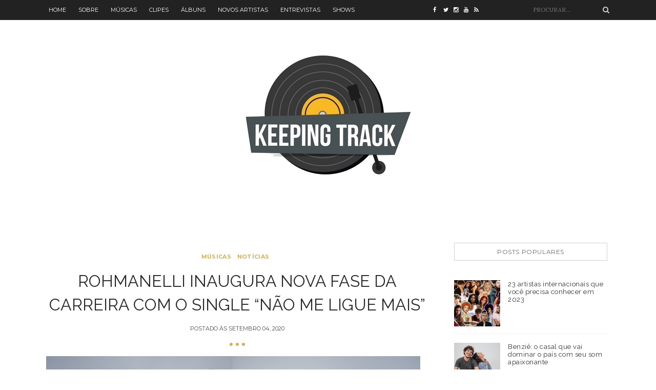

--- FILE ---
content_type: text/html; charset=UTF-8
request_url: http://www.kpntrack.com/2020/09/rohmanelli-inaugura-nova-fase-da.html
body_size: 26528
content:
<!DOCTYPE html>
<html dir='ltr' xmlns='http://www.w3.org/1999/xhtml' xmlns:b='http://www.google.com/2005/gml/b' xmlns:data='http://www.google.com/2005/gml/data' xmlns:expr='http://www.google.com/2005/gml/expr'>
<head>
<link href='https://www.blogger.com/static/v1/widgets/2944754296-widget_css_bundle.css' rel='stylesheet' type='text/css'/>
<script>
  (function(i,s,o,g,r,a,m){i['GoogleAnalyticsObject']=r;i[r]=i[r]||function(){
  (i[r].q=i[r].q||[]).push(arguments)},i[r].l=1*new Date();a=s.createElement(o),
  m=s.getElementsByTagName(o)[0];a.async=1;a.src=g;m.parentNode.insertBefore(a,m)
  })(window,document,'script','https://www.google-analytics.com/analytics.js','ga');

  ga('create', 'UA-93343806-2', 'auto');
  ga('send', 'pageview');

</script>
<!-- [ Meta Tag SEO ] -->
<meta charset='utf-8'/>
<meta content='width=device-width, initial-scale=1' name='viewport'/>
<meta content='blogger' name='generator'/>
<meta content='text/html; charset=UTF-8' https-equiv='Content-Type'/>
<link href='https://www.blogger.com/openid-server.g' rel='openid.server'/>
<link href='http://www.kpntrack.com/' rel='openid.delegate'/>
<link href='http://www.kpntrack.com/2020/09/rohmanelli-inaugura-nova-fase-da.html' rel='canonical'/>
<title>Rohmanelli inaugura nova fase da carreira com o single &#8220;Não Me Ligue Mais&#8221; - Keeping Track</title>
<meta content='' name='description'/>
<meta content='Rohmanelli inaugura nova fase da carreira com o single “Não Me Ligue Mais”, Keeping Track: Rohmanelli inaugura nova fase da carreira com o single “Não Me Ligue Mais”, Keeping Track' name='keywords'/>
<link href='http://www.kpntrack.com/feeds/posts/default' rel='alternate' title='Keeping Track - Atom' type='application/atom+xml'/>
<link href='http://www.kpntrack.com/feeds/posts/default?alt=rss' rel='alternate' title='Keeping Track - RSS' type='application/rss+xml'/>
<link href='http://www.blogger.com/feeds/8531550759589873638/posts/default' rel='alternate' title='Keeping Track - Atom' type='application/atom+xml'/>
<link href='https://blogger.googleusercontent.com/img/b/R29vZ2xl/AVvXsEheeBhkelKvoE8kK8liYosZ5EZMbyQC4E6KOGu5Mal0lJ7POrC2uCTld-hGfn5ScymdMCi-cJUNH39w-vGvFJAXWCcNmJ02EzZjp4pocynosBNkyuUL2GkbQdPTPmOqi9Ws2HI56fL_kw/s72-c/1330.jpg' rel='image_src'/>
<a href='https://plus.google.com/u/0/105131119324164866464' rel='author'></a>
<meta content='Keeping Track' name='google-site-verification'/>
<meta content='Keeping Track' name='msvalidate.01'/>
<meta content='Keeping Track' name='alexaVerifyID'/>
<meta content='Keeping Track' name='yandex-verification'/>
<meta content='India' name='geo.placename'/>
<meta content='Peterson Augusto' name='Author'/>
<meta content='general' name='rating'/>
<meta content='id' name='geo.country'/>
<!-- [ Social Media Meta Tag ] -->
<meta content='Keeping Track: Rohmanelli inaugura nova fase da carreira com o single “Não Me Ligue Mais”' property='og:title'/>
<meta content='article' property='og:type'/>
<meta content='http://www.kpntrack.com/2020/09/rohmanelli-inaugura-nova-fase-da.html' property='og:url'/>
<meta content='https://blogger.googleusercontent.com/img/b/R29vZ2xl/AVvXsEheeBhkelKvoE8kK8liYosZ5EZMbyQC4E6KOGu5Mal0lJ7POrC2uCTld-hGfn5ScymdMCi-cJUNH39w-vGvFJAXWCcNmJ02EzZjp4pocynosBNkyuUL2GkbQdPTPmOqi9Ws2HI56fL_kw/s16000/1330.jpg' property='og:image'/>
<meta content='Keeping Track' property='og:description'/>
<meta content='Keeping Track' property='og:site_name'/>
<meta content='Keeping Track' property='www.facebook.com/kpntrack'/>
<meta content='Peterson Augusto' property='www.facebook.com/peaugustos'/>
<meta content='Gabriel Bonani' property='www.facebook.com/gbonani'/>
<meta content='en_US' property='og:locale'/>
<meta content='en_GB' property='og:locale:alternate'/>
<meta content='id_ID' property='og:locale:alternate'/>
<meta content='summary' name='twitter:card'/>
<meta content='Keeping Track: Rohmanelli inaugura nova fase da carreira com o single “Não Me Ligue Mais”' name='twitter:title'/>
<meta content='Keeping Track' name='www.twitter.com/kpntrack'/>
<meta content='Peterson Augusto' name='www.twitter.com/peaugustos'/>
<meta content='Peterson Augusto' name='www.twitter.com/gabeitup'/>
<link href='http://fonts.googleapis.com/css?family=Playfair+Display:300,400,700|Josefin+Sans:300,400,700|Montserrat:400,700|Pacifico&subset=cyrillic' rel='stylesheet' type='text/css'/>
<link href='http://fonts.googleapis.com/css?family=Bad+Script|Raleway:400,500,600,700,300|Lora:400' rel='stylesheet' type='text/css'/>
<link href='https://maxcdn.bootstrapcdn.com/bootstrap/3.3.6/css/bootstrap.min.css' rel='stylesheet' type='text/css'/>
<link href='//maxcdn.bootstrapcdn.com/font-awesome/4.4.0/css/font-awesome.min.css' id='fontawesome' rel='stylesheet' type='text/css'/>
<style type='text/css'>@font-face{font-family:'Lora';font-style:normal;font-weight:400;font-display:swap;src:url(//fonts.gstatic.com/s/lora/v37/0QI6MX1D_JOuGQbT0gvTJPa787weuxJMkq18ndeYxZ2JTg.woff2)format('woff2');unicode-range:U+0460-052F,U+1C80-1C8A,U+20B4,U+2DE0-2DFF,U+A640-A69F,U+FE2E-FE2F;}@font-face{font-family:'Lora';font-style:normal;font-weight:400;font-display:swap;src:url(//fonts.gstatic.com/s/lora/v37/0QI6MX1D_JOuGQbT0gvTJPa787weuxJFkq18ndeYxZ2JTg.woff2)format('woff2');unicode-range:U+0301,U+0400-045F,U+0490-0491,U+04B0-04B1,U+2116;}@font-face{font-family:'Lora';font-style:normal;font-weight:400;font-display:swap;src:url(//fonts.gstatic.com/s/lora/v37/0QI6MX1D_JOuGQbT0gvTJPa787weuxI9kq18ndeYxZ2JTg.woff2)format('woff2');unicode-range:U+0302-0303,U+0305,U+0307-0308,U+0310,U+0312,U+0315,U+031A,U+0326-0327,U+032C,U+032F-0330,U+0332-0333,U+0338,U+033A,U+0346,U+034D,U+0391-03A1,U+03A3-03A9,U+03B1-03C9,U+03D1,U+03D5-03D6,U+03F0-03F1,U+03F4-03F5,U+2016-2017,U+2034-2038,U+203C,U+2040,U+2043,U+2047,U+2050,U+2057,U+205F,U+2070-2071,U+2074-208E,U+2090-209C,U+20D0-20DC,U+20E1,U+20E5-20EF,U+2100-2112,U+2114-2115,U+2117-2121,U+2123-214F,U+2190,U+2192,U+2194-21AE,U+21B0-21E5,U+21F1-21F2,U+21F4-2211,U+2213-2214,U+2216-22FF,U+2308-230B,U+2310,U+2319,U+231C-2321,U+2336-237A,U+237C,U+2395,U+239B-23B7,U+23D0,U+23DC-23E1,U+2474-2475,U+25AF,U+25B3,U+25B7,U+25BD,U+25C1,U+25CA,U+25CC,U+25FB,U+266D-266F,U+27C0-27FF,U+2900-2AFF,U+2B0E-2B11,U+2B30-2B4C,U+2BFE,U+3030,U+FF5B,U+FF5D,U+1D400-1D7FF,U+1EE00-1EEFF;}@font-face{font-family:'Lora';font-style:normal;font-weight:400;font-display:swap;src:url(//fonts.gstatic.com/s/lora/v37/0QI6MX1D_JOuGQbT0gvTJPa787weuxIvkq18ndeYxZ2JTg.woff2)format('woff2');unicode-range:U+0001-000C,U+000E-001F,U+007F-009F,U+20DD-20E0,U+20E2-20E4,U+2150-218F,U+2190,U+2192,U+2194-2199,U+21AF,U+21E6-21F0,U+21F3,U+2218-2219,U+2299,U+22C4-22C6,U+2300-243F,U+2440-244A,U+2460-24FF,U+25A0-27BF,U+2800-28FF,U+2921-2922,U+2981,U+29BF,U+29EB,U+2B00-2BFF,U+4DC0-4DFF,U+FFF9-FFFB,U+10140-1018E,U+10190-1019C,U+101A0,U+101D0-101FD,U+102E0-102FB,U+10E60-10E7E,U+1D2C0-1D2D3,U+1D2E0-1D37F,U+1F000-1F0FF,U+1F100-1F1AD,U+1F1E6-1F1FF,U+1F30D-1F30F,U+1F315,U+1F31C,U+1F31E,U+1F320-1F32C,U+1F336,U+1F378,U+1F37D,U+1F382,U+1F393-1F39F,U+1F3A7-1F3A8,U+1F3AC-1F3AF,U+1F3C2,U+1F3C4-1F3C6,U+1F3CA-1F3CE,U+1F3D4-1F3E0,U+1F3ED,U+1F3F1-1F3F3,U+1F3F5-1F3F7,U+1F408,U+1F415,U+1F41F,U+1F426,U+1F43F,U+1F441-1F442,U+1F444,U+1F446-1F449,U+1F44C-1F44E,U+1F453,U+1F46A,U+1F47D,U+1F4A3,U+1F4B0,U+1F4B3,U+1F4B9,U+1F4BB,U+1F4BF,U+1F4C8-1F4CB,U+1F4D6,U+1F4DA,U+1F4DF,U+1F4E3-1F4E6,U+1F4EA-1F4ED,U+1F4F7,U+1F4F9-1F4FB,U+1F4FD-1F4FE,U+1F503,U+1F507-1F50B,U+1F50D,U+1F512-1F513,U+1F53E-1F54A,U+1F54F-1F5FA,U+1F610,U+1F650-1F67F,U+1F687,U+1F68D,U+1F691,U+1F694,U+1F698,U+1F6AD,U+1F6B2,U+1F6B9-1F6BA,U+1F6BC,U+1F6C6-1F6CF,U+1F6D3-1F6D7,U+1F6E0-1F6EA,U+1F6F0-1F6F3,U+1F6F7-1F6FC,U+1F700-1F7FF,U+1F800-1F80B,U+1F810-1F847,U+1F850-1F859,U+1F860-1F887,U+1F890-1F8AD,U+1F8B0-1F8BB,U+1F8C0-1F8C1,U+1F900-1F90B,U+1F93B,U+1F946,U+1F984,U+1F996,U+1F9E9,U+1FA00-1FA6F,U+1FA70-1FA7C,U+1FA80-1FA89,U+1FA8F-1FAC6,U+1FACE-1FADC,U+1FADF-1FAE9,U+1FAF0-1FAF8,U+1FB00-1FBFF;}@font-face{font-family:'Lora';font-style:normal;font-weight:400;font-display:swap;src:url(//fonts.gstatic.com/s/lora/v37/0QI6MX1D_JOuGQbT0gvTJPa787weuxJOkq18ndeYxZ2JTg.woff2)format('woff2');unicode-range:U+0102-0103,U+0110-0111,U+0128-0129,U+0168-0169,U+01A0-01A1,U+01AF-01B0,U+0300-0301,U+0303-0304,U+0308-0309,U+0323,U+0329,U+1EA0-1EF9,U+20AB;}@font-face{font-family:'Lora';font-style:normal;font-weight:400;font-display:swap;src:url(//fonts.gstatic.com/s/lora/v37/0QI6MX1D_JOuGQbT0gvTJPa787weuxJPkq18ndeYxZ2JTg.woff2)format('woff2');unicode-range:U+0100-02BA,U+02BD-02C5,U+02C7-02CC,U+02CE-02D7,U+02DD-02FF,U+0304,U+0308,U+0329,U+1D00-1DBF,U+1E00-1E9F,U+1EF2-1EFF,U+2020,U+20A0-20AB,U+20AD-20C0,U+2113,U+2C60-2C7F,U+A720-A7FF;}@font-face{font-family:'Lora';font-style:normal;font-weight:400;font-display:swap;src:url(//fonts.gstatic.com/s/lora/v37/0QI6MX1D_JOuGQbT0gvTJPa787weuxJBkq18ndeYxZ0.woff2)format('woff2');unicode-range:U+0000-00FF,U+0131,U+0152-0153,U+02BB-02BC,U+02C6,U+02DA,U+02DC,U+0304,U+0308,U+0329,U+2000-206F,U+20AC,U+2122,U+2191,U+2193,U+2212,U+2215,U+FEFF,U+FFFD;}</style>
<style id='page-skin-1' type='text/css'><!--
/*------------------------------------
Blogger Template Style
Template name : Stoya Blogger Template
Designer : VeeThemes.com
Site : http://www.veethemes.com
Verion : Full Version
--------------------------------------*/
*,*:before,*:after{box-sizing:border-box;-moz-box-sizing:border-box;-webkit-box-sizing:border-box;}
/*------------------------------------------------------
Variable @ Template Designer
--------------------------------------------------------
<Group description="Color Scheme" selector="body">
<Variable name="primary.background.color" description="Color Scheme" type="color" default="#D6B056"/>
<Variable name="body.background.color" description="Background Color" type="color" default="#ffffff"/>
</Group>
<Group description="Fonts : Body" selector="body">
<Variable name="text.color" description="Text Color" type="color" default="#757575"/>
<Variable name="body.font" description="Body Font" type="font"
default="normal normal 14px Lora, sans-serif"/>
<Variable name="link.color" description="Link Color" type="color" default="#D6B056"/>
</Group>
<Group description="Fonts : Site Title" selector="#header h1">
<Variable name="sitetitle.font" description="Font" type="font"
default="normal normal 40px Georgia, Serif"/>
<Variable name="sitetitle.text.color" description="Color" type="color" default="#D6B056"/>
</Group>
<Group description="Fonts : Post Title" selector=".article_excerpt h2, .article_post_title">
<Variable name="post.title.font" description="Font" type="font"
default="normal normal 32px Arial, Tahoma, Sans-serif"/>
<Variable name="post.title.color" description="Color" type="color" default="#666666"/>
</Group>
<Group description="Fonts : Posts" selector="#header h1">
<Variable name="post.font" description="Font" type="font"
default="normal normal 14px Arial, Tahoma, Sans-serif"/>
<Variable name="post.text.color" description="Color" type="color" default="#666666"/>
</Group>
<Group description="h1, h2, h3, h4, h5" selector="h1,h2,h3,h4,h5,h6">
<Variable name="header.font" description="Font" type="font"
default="normal normal 12px Arial, Tahoma, Helvetica, FreeSans, sans-serif"/>
<Variable name="header.text.color" description="Text Color" type="color" default="#222222"/>
</Group>
------------------------------------------------------*/
/*****************************************
reset.css
******************************************/
html, body, div, span, applet, object, iframe,
h1, h2, h3, h4, h5, h6, p, blockquote, pre,
a, abbr, acronym, address, big, cite, code,
del, dfn, em, font, img, ins, kbd, q, s, samp,
small, strike, strong, sub, sup, tt, var,
dl, dt, dd, ol, ul, li,
fieldset, form, label, legend,
table, caption, tbody, tfoot, thead, tr, th, td, figure {    margin: 0;    padding: 0;}
article,aside,details,figcaption,figure,
footer,header,hgroup,menu,nav,section {     display:block;}
table {    border-collapse: separate;    border-spacing: 0;}
caption, th, td {    text-align: left;    font-weight: normal;}
blockquote:before, blockquote:after,
q:before, q:after {    content: "";}
blockquote, q {    quotes: "" "";}
sup{    vertical-align: super;    font-size:smaller;}
code{    font-family: 'Courier New', Courier, monospace;    font-size:12px;    color:#272727;}
::selection {  background: #333;  color: #fff;  }
::-moz-selection {  background: #333;  color: #fff;  }
a img{	border: none;}
img{max-width:100%;vertical-align:middle;}
ol, ul { padding: 10px 0 20px;  margin: 0 0 0 35px;  text-align: left;  }
ol li { list-style-type: decimal;  padding:0 0 5px;  }
ul li { list-style-type: square;  padding: 0 0 5px;  }
ul ul, ol ol { padding: 0; }
h1, h2, h3, h4, h5, h6 { font:Raleway; font-weight:700; }
.post-body h1 { line-height: 40px; font-size: 42px; margin: 10px 0; }
.post-body h2 { font-size: 36px; line-height: 44px; padding-bottom: 5px; margin: 10px 0; }
.post-body h3 { font-size: 30px; line-height: 40px;  padding-bottom: 5px; margin: 10px 0; }
.post-body h4 { font-size: 26px; line-height: 36px; margin: 10px 0;  }
.post-body h5 { font-size: 20px; line-height: 30px; margin: 10px 0;  }
.post-body h6 { font-size: 16px; line-height: 24px; margin: 10px 0;  }
/*****************************************
Global Links CSS
******************************************/
a{ color: #D6B056; outline:none; text-decoration: none; }
a:hover,a:focus { color: #000; text-decoration:none; }
body {
background: #ffffff;
color: #484848;
font: normal normal 14px Lora;
line-height: 1.5;
padding: 0;
}
.clr { clear:both; float:none; }
.clearfix:before, .clearfix:after {
display: table;
content: "";
line-height: 0;
}
.site-social-networks.show-title li {
text-align: center;
width: 32.2222%;
background-color: #F7F7F7;
}
.site-social-networks li {
display: inline-block;
padding: 0;
}
.site-social-networks.show-title a {
margin: 20px auto 0 auto;
text-transform: uppercase;
font-size: 10px;
}
.site-social-networks li:last-child {
padding-bottom: 7px!important;
}
.site-social-networks li {
margin-bottom: 3px!important;
padding-bottom: 7px;
}
.site-social-networks.show-title i {
display: block;
margin: 0 auto 10px auto;
}
.site-social-networks.style-default i {
width: 32px;
height: 32px;
margin: 10px auto 0;
line-height: 32px;
text-align: center;
font-size: 20px;
color: #444;
}
/*****************************************
Wrappers Stylesheet
******************************************/
.ct-wrapper { padding: 0px 15px; position: relative; max-width: 1160px; margin: 0 auto; }
.outer-wrapper { margin: 45px 0 45px;position: relative; }
#content,#sidebar { position: relative; width: 100%; display:inline-block;}
/**** Layout Styling CSS *****/
body#layout .header-wrapper { margin-top: 40px; }
body#layout .outer-wrapper, body#layout .sidebar-wrapper, body#layout .ct-wrapper,#layout .main-wrapper { margin: 0; padding: 0; }
body#layout #About { width: 100%; }
#layout div#search-bar, #layout .blog_social_block,#layout .margin,#layout .search_from, #layout .nav-menu  {
display: none!important;
}
#layout div#header {
width: 100%;
}
#layout .main-wrapper {
width: 65.3%;
display: inline-block;
float: left;
margin-right: 20px!important;
}
#layout .sidebar-wrapper {
width: 30%;
display: inline-block;
float: left;
}
#layout .footer {
width: 30.1%;
}
#layout .footer_credits {
display: none;
}
/** 2.0 Layout Styles
/* ----------------------------- */
.main-wrapper, .sidebar-wrapper {
float: left;
}
.main-wrapper {
width:70%;
}
.sidebar-wrapper {
width: 30%;
}
/** 3.0 Header Styles
/* ------------------------ */
.top-bar {
background: #222222;
}
#site-title {
display: block;
text-align: center;
}
#header-inner {
display: inline-block;
margin: 30px auto;
padding: 20px;
}
#site-title h1.title {
font: normal normal 40px Raleway;
font-size: 56px;
text-align: center;
text-transform: uppercase;
text-shadow: 3px 3px #FFF,4px 4px #D8B45F;
}
#site-title h1 a {
color: #D6B056;
}
.descriptionwrapper p {
color: #777;
font-size: .7em;
letter-spacing: .95px;
margin: 10px auto 0;
text-transform: uppercase;
}
/*----------------------------------
* 4.0 Navigation
/* -------------------------------- */
.nav-menu ul {
list-style: none;
margin: 0;
padding: 0;
}
.nav-menu ul li {
display: inline-block;
list-style: none;
margin: 0;
padding: 0;
}
.nav-menu ul li a {
color: #fff;
display: block;
font-family: montserrat,sans-serif;
font-size: 11px;
line-height: 1.6;
padding: 11px 10px;
text-transform: uppercase;
}
/** Social top
/* --------------------------- */
.social-top.col-xs-2 {
width: 14%;
}
.social-top a {
color: #FFF;
display: block;
width: 20px;
float: left;
padding: 10px 0;
font-size: 11px;
line-height: 1.8;
}
/** Search form
/* ---------------------------- */
.search-col.col-xs-2 {
width: 17%;
}
.search_from {
position: relative;
}
input#sq {
color: #9A9A9A;
float: right;
font-size: 11px;
border: 0;
background: inherit;
margin: 6px auto;
padding: 5px 10px;
outline: 0;
width: 165px;
text-transform: uppercase;
}
span.search-icon {
position: absolute;
top: 12px;
right: 6px;
color: #CECECE;
}
/** Featured Posts
/*--------------------------- */
.owl-carousel .owl-item {position: relative;}
.vertical-align-middle {
display: table;
vertical-align: middle;
margin: auto;
width: 100%;
height: 100%;
}
.vertical-middle-inner {
vertical-align: center;
display: table-cell;
}
figcaption.slide__caption {
position: absolute;
padding: 60px 0;
display: table;
vertical-align: middle;
margin: auto;
width: 100%;
height: 100%;
}
figcaption.slide__caption:before {
content: "";
position: absolute;
top: 0;
left: 0;
bottom: 0;
width: 100%;
height: 100%;
background: rgba(0, 0, 0, 0.15);
-webkit-box-shadow: inset 0px 0px 150px 0px #000;
-moz-box-shadow: inset 0px 0px 150px 0px #000;
-ms-box-shadow: inset 0px 0px 150px 0px #000;
box-shadow: inset 0px 0px 150px 0px #000;
transition:all .2s ease-in;
-o-transition:all .2s ease-in;
-ms-transition:all .2s ease-in;
-moz-transition:all .2s ease-in;
-webkit-transition:all .2s ease-in;
}
figure.slider__item:hover .slide__caption:before {
background: transparent;
transition:all .2s ease-in;
-o-transition:all .2s ease-in;
-ms-transition:all .2s ease-in;
-moz-transition:all .2s ease-in;
-webkit-transition:all .2s ease-in;
}
figure.slider__item a.post__link {
position: relative;
display: block;
}
.post__description {
display: table-cell;
vertical-align: middle;
padding: 0 40px;
position: relative;
}
.post__description p a {
display: inline-block;
background: #D6B056;
color: #fff;
font-family: montserrat,sans-serif;
font-size: 11px;
letter-spacing: 1px;
padding: 3px 8px;
position: relative;
text-transform: uppercase;
}
.post__description h2 {
margin: 15px 0 0;
position: relative;
}
.post__description h2 a{color:#fff;}
img.lazyOwl {
width: 100%;
}
/*****************************************
Main Section Stylesheet
******************************************/
.outer-wrapper,.main-wrapper,#content{box-shadow:none!important;}
.main-wrapper{padding-top:0;}
#Blog1 {
margin-right: 15px;
}
.col,main-col,.side-col{
position: relative;
min-height: 1px;
padding-right: 15px;
padding-left: 15px;
}
.right {float: right;}
.left {float: left;}
.white{background:white;}
/*----------------------------
** Miscellaneous
/* ---------------------------- */
span.elem-sep {
display: block;
margin: 20px 0;
position: relative;
text-align: center;
}
span.elem-sep:before {
content: "";
display: block;
width: 6px;
height: 6px;
background: #D6B056;
box-shadow: 12px 0 0 #D6B056,-12px 0 0 #D6B056;
border-radius: 10px;
margin: 0 auto;
}
span.sep-line {
border-bottom: 1px solid #D4D4D4;
display: block;
margin: 8px 0;
position: relative;
}
/*-----------------------------------
** Post & Pages
/*------------------------- */
.post-outer {
margin: 0 0 40px;
padding: 0 0 40px;
}
.post-outer:last-child {
margin: 0;
padding: 0;
}
.post {
}
.post-header {
margin: 0 0 20px;
text-align: center;
}
.post-meta {
margin: 0 0 15px;
}
.post-title.entry-title {
color: #282828;
font: normal normal 32px Raleway;
line-height: 1.45;
margin: 0 0 15px;
padding: 0;
text-transform: uppercase;
}
.post-title.entry-title a {
color: #444444;
}
span.post-tags a {
display: inline-block;
color: #D6B056;
font-family: montserrat,sans-serif;
font-size: 11px;
font-weight: bold;
letter-spacing: .3px;
margin-right: 8px;
text-transform: uppercase;
}
.post-date {
font-family: montserrat,sans-serif;
font-size: 11px;
text-transform: uppercase;
}
.post-image {
margin: 0 0 20px;
}
.post-body {
color: #666666;
font: normal normal 16px Lora, Sans-serif;
word-wrap:break-word;
}
.post-excerpt {
}
.post-excerpt img {
display: none;
}
/** Post Footer
/* ---------------- */
.read-more {
margin: 30px auto;
text-align: center;
}
.read-more a {
color: #D6B056;
display: inline-block;
font-family: montserrat,sans-serif;
font-size: 11px;
letter-spacing: .3px;
border: 1px solid #D2D2D2;
padding: 9px 18px;
text-transform: uppercase;
}
.post-footer-meta {
font-family: montserrat,sans-serif;
font-size: 10px;
font-weight: bold;
letter-spacing: .5px;
position: relative;
text-transform: uppercase;
}
.post-footer-meta, .post-footer-meta a {
color: #777777;
}
.post-comments {
position: absolute;
top: 0;
left: 0;
}
.post-author {
position: absolute;
top: 0;
right: 0;
}
.post-share {
text-align: center;
}
.post-share a {
display: inline-block;
width: 18px;
font-size: 12px;
}
.post-footer {
margin-top: 30px;
}
/***** Page Nav CSS *****/
#blog-pager {
display: inline-block;
margin: 0 auto;
overflow: visible;
padding: 25px 0;
width: 100%;
}
#blog-pager-newer-link {padding: 5px 0px;
padding-right: 10px;
position: relative;
text-align: left;
width: 50%;
}
#blog-pager-older-link {padding: 5px 0px;
position: relative;
text-align: right;
width: 50%;
}
a#Blog1_blog-pager-older-link, a#Blog1_blog-pager-newer-link {
display: inline-block;
background: #D6B056;
line-height: 1;
padding: 8px 13px;
border-radius: 3px;
font-size: 15px;
color: #fff;
}
.showpageOf, .home-link {  display:none;  }
.showpagePoint {  background: #D6B056;  color: #FFFFFF;  margin: 0 10px 0 0;  padding: 5px 10px;  text-decoration: none;  border-radius: 3px; -moz-border-radius: 3px; -o-border-radius: 3px; -webkit-border-radius: 3px;  }
.showpage a, .showpageNum a { background: #333; color: #FFFFFF; margin: 0 10px 0 0; padding: 5px 10px; text-decoration: none; border-radius: 3px; -moz-border-radius: 3px; -o-border-radius: 3px; -webkit-border-radius: 3px; }
.showpage a:hover, .showpageNum a:hover {  background:#D6B056;  color: #fff;  border-radius: 3px;  -moz-border-radius: 3px;  -o-border-radius: 3px;  -webkit-border-radius: 3px;  text-decoration: none;  }
/*****************************************
Post Highlighter CSS
******************************************/
blockquote {
border-color: #E6E6E6;
border-style: solid;
border-width: 1px;
color: #6A6A6A;
margin: 10px 0 20px;
padding: 15px 20px 15px 55px;
position: relative;
font-size: 14px;
background: #F3F3F3;
}
blockquote:after {
content: "\f10d";
font-family: fontawesome;
font-style: normal;
position: absolute;
top: 5px;
left: 15px;
font-size: 24px;
color: #D6B056;
}
/*****************************************
Sidebar stylesheet
******************************************/
#sidebar { margin: 0; padding: 0; display: block; }
.sidebar .widget {
padding: 5px 20px;
clear: both;
font-size: 13px;
line-height: 23px;
margin-bottom: 30px;
}
.sidebar h2, .footer h2 {
color: #666;
border: 1px solid #D0D0D0;
font-family: montserrat,sans-serif;
font-size: 12px;
font-weight: normal;
letter-spacing: .6px;
margin: 0 0 29px;
padding: 10px 10px;
text-align: center;
text-transform: uppercase;
}
.sidebar ul { margin: 0; padding: 0; list-style: none; }
.sidebar li {
border-bottom: 1px solid #F1F1F1;
line-height: normal;
list-style: none !important;
margin: 8px 0;
overflow: hidden;
padding: 0 0 10px;
}
/*****************************************
Footer stylesheet
******************************************/
#footer {
background: #1E1E21;
padding: 0;
margin: 0 0;
}
.footer_credits {
color: #E3E3E3;
display: block;
font-family: montserrat, sans-serif;
font-size: 11px;
line-height: 23px;
margin: 0;
padding: 15px 0 20px;
text-align: left;
font-weight: 300;
border-top: 1px solid #2A2A2A;
text-align: center;
text-transform: uppercase;
}
.footer a {color: #f1f1f1;}
.footer_credits a { color: #fff; }
.footer_credits a:hover { color: #eee; }
.footer-top {
background: #1E1E21;
padding: 7px 0;
}
/*--------- -------------
** Newsletter Box
---------- ------------*/
#blog_newsletter {
padding: 12px 0;
}
#blog_newsletter input#subbox {
background: inherit;
float: left;
width: 65%;
border: 1px solid #333;
font-family: montserrat,sans-serif;
font-size: 12px;
margin-right: 5px;
padding: 8px 15px;
outline: 0;
text-transform: uppercase;
}
#blog_newsletter input#subbutton {
border: 1px solid #333333;
background: inherit;
color: #9C9C9C;
font-family: montserrat,sans-serif;
font-size: 12px;
font-weight: 400!important;
letter-spacing: 1px;
margin: 0;
padding: 8px 10px;
outline: 0;
text-transform: uppercase;
}
div#logo img {max-height:65px;}
/*----------------------
** Footer Share Container
------------------------*/
.social-container {
padding: 20px 0;
}
.social-container ul {
margin: 0;
padding: 0;
}
.social-container ul li {
display: inline-block;
font-family: montserrat,sans-serif;
font-size: 11px;
letter-spacing: .5px;
list-style: none;
margin: 0;
margin-right: 15px;
padding: 0;
text-transform: uppercase;
}
.social-container ul li a {
color: #fff;
}
.social-container ul li a i {
margin-right: 5px;
}
/*****************************************
Custom Widget CSS
******************************************/
/***** Search Form *****/
#searchform fieldset { background: #F1F4F9; border: 1px solid #F1F4F9; color: #888888; width: 98%; }
#searchform fieldset:hover { background: #fff; }
#s { background:rgba(0, 0, 0, 0); border: 0 none; color: #888888; float: left; margin: 8px 5%; padding: 0 10% 0 0; width: 80%; }
/***** Custom Labels *****/
.cloud-label-widget-content { display: inline-block; text-align: left; }
.cloud-label-widget-content .label-size { display: inline-block; float: left; font-size: 10px; font-family: Verdana,Arial,Tahoma,sans-serif; font-weight: bold; line-height: normal; margin: 5px 5px 0 0; opacity: 1; text-transform: uppercase; }
.cloud-label-widget-content .label-size a { color: #000 !important; float: left; padding: 5px; }
.cloud-label-widget-content .label-size:hover a { color: #555 !important; }
.cloud-label-widget-content .label-size .label-count { color: #555; padding: 5px 0; float: left; }
.sidebar .Label li {display: inline-block;margin: 0;padding: 0;border: 0;}
.sidebar .Label li a {display: block;line-height: 1;padding: 2px 6px 4px;background: #D6B056;color: white;border-radius: 1px;font-size: 13px;}
/*-----[ Popular Post ]------*/
.PopularPosts .item-thumbnail img {
display: block;
float: left;
height: 90px;
width: 90px;
padding: 0;
margin-right: 10px;
border-radius: 1px;
}
.PopularPosts .item-title {
padding-bottom: .2em;
font-family: raleway,serif;
font-size: 13px;
font-weight: normal;
letter-spacing: .5px;
}
.footer .popular-posts li:nth-child(n+4),
.item-snippet{display:none;}
.footer .popular-posts img {
margin-left: 0!important;
width: 75px;
height: auto;
box-shadow: 0px 0px 20px -5px #000;
}
.sidebar .item-title a {
color: #333;
}
/** Featured Posts
/* ---------------- */
.FeaturedPost h3 a {
color: #333;
}
.FeaturedPost p {
margin: 0 0 10px;
}
.FeaturedPost h3 {
font-size: 18px;
margin: 0 0 10px;
}
/** Archives
/* -------------------- */
.BlogArchive #ArchiveList ul {
margin: 10px auto 0;
}
/*----------[ Sidebar-social-share-icons ]--------------*/
.sidebar_social_icons ul {
text-align: center;
}
.sidebar_social_icons li {
display: inline-block;
text-align: center;
width: 18%;
margin: 0;
padding: 0;
border: 0;
}
.sidebar_social_icons li a {
display: inline-block;
margin-bottom: 15px;
}
.sidebar_social_icons li a i {
padding: 12px;
font-size: 18px;
color: #fff;
width: 40px;
height: 40px;
position: relative;
background: #D6B056 !important;
}
.sidebar_social_icons li a i:after {
content: '';
position: absolute;
left: 50%;
bottom: -8px;
margin-left: -7.5px;
width: 0px;
height: 0px;
border-style: solid;
border-width: 8px 6.5px 0 6.5px;
border-color:transparent;
border-top-color:#D6B056 !important ;
}
/***** Blogger Contact Form Widget *****/
.contact-form-email, .contact-form-name, .contact-form-email-message, .contact-form-email:hover, .contact-form-name:hover, .contact-form-email-message:hover, .contact-form-email:focus, .contact-form-name:focus, .contact-form-email-message:focus { background: #F8F8F8; border: 1px solid #D2DADD; box-shadow: 0 1px 1px #F3F4F6 inset; max-width: 300px; color: #999; }
.contact-form-button-submit { background: #D6B056; border: medium none;outline:0; float: right; height: auto; margin: 10px 0 0; max-width: 300px; padding: 5px 10px; width: 100%; cursor: pointer; }
.contact-form-button-submit:hover { background:#D6B056!important;}
/***** Profile Widget CSS *****/
.Profile img { border:1px solid #cecece; background:#fff; float:left; margin:5px 10px 5px 0; padding: 5px; -webkit-border-radius: 50%;	-moz-border-radius: 50%; border-radius: 50%; }
.profile-data { color:#999999; font:bold 20px/1.6em Arial,Helvetica,Tahoma,sans-serif; font-variant:small-caps; margin:0; text-transform:capitalize;}
.profile-datablock { margin:0.5em 0;}
.profile-textblock { line-height:1.6em; margin:0.5em 0;}
a.profile-link { clear:both; display:block; font:80% monospace; padding:10px 0; text-align:center; text-transform:capitalize;}
/** About us Widget
-----------------------*/
.about-us {
border: 1px solid #D0D0D0;
border-top: 0;
display: block;
margin-top: -29px;
overflow: hidden;
padding: 15px;
position: relative;
}
.author-avatar {
margin: 0 0 15px;
}
.author-description {
text-align: center;
}
.author-description h3 {
font-family: montserrat,sans-serif;
font-size: 16px;
margin: 0 0 10px;
text-transform: uppercase;
}
.author-description h5 {
font-size: 12px;
font-weight: normal;
letter-spacing: 1px;
margin: 0;
text-transform: capitalize;
}
.author-description p {
font-size: 14px;
padding: 10px 0;
}
/*------[author-box ]-------*/
.author-profile {
border: 1px solid #ddd;
margin: 30px auto;
padding: 20px;
overflow: hidden;
}
.avatar-container {
float: left;
margin: 0 10px 0 0px;
text-align: center;
}
.avatar-container img {
width: 90px;
height: auto;
float: none;
}
.author_description_container {
margin: 10px 0;
position: relative;
}
.author_description_container h3 {
font-size: 16px;
margin: 0 0 10px;
}
/** Related Posts
/* -----------------------*/
#related-posts {
font-size: 16px;
display: inline-block;
width: 100%;
}
#related-posts h5 {
font-family: montserrat,sans-serif;
font-size: 14px;
letter-spacing: .51px;
margin: 0 0 25px;
text-transform: uppercase;
}
#related-posts ul {
padding: 0;
margin: 0;
}
#related-posts ul li {
list-style: none;
display: block;
float: left;
width: 47.95%;
margin-right: 30px;
padding: 0;
position: relative;
}
#related-posts ul li:last-child {
margin-right: 0;
}
#related-posts img {
padding: 0;
min-width: 237px;
}
a.related-thumbs {position: relative;display: block;}
a.related-thumbs:before{opacity:1;}
.related-title {
font-family: montserrat,sans-serif;
font-size: 13px;
line-height: 1.7;
margin: 10px 0;
padding-top: 0;
text-transform: uppercase;
}
.related-title a {
color: #333;
}
/*****************************************
Comments CSS
******************************************/
#comments { margin-top: 30px; }
#comments li {
list-style: none;
}
comments li{list-style:none!important;}
.comments h4 { font-size: 20px; margin: 0 0 18px; text-transform: capitalize; }
.comments .comments-content .comment-thread ol { overflow: hidden; margin: 0; }
.comments .comments-content .comment:first-child { padding-top: 0; }
.comments .comments-content .comment { margin-bottom: 0; padding-bottom: 0; }
.comments .avatar-image-container { max-height: 40px; width: 40px; }
.comments .avatar-image-container img { max-width: 40px; width: 70%; }
.comments .comment-block { background: #fff; margin-left: 72px; padding: 14px 0 0 20px; border-radius: 2px; -moz-border-radius: 2px; -webkit-border-radius: 2px; }
.comments .comments-content .comment-header a { color: #333; text-transform: capitalize; }
.comments .comments-content .user { display: block; font-weight: bold; }
.comments .comments-content .icon.blog-author { display: none; }
.comments .comments-content .datetime { margin-left: 0; }
.comments .comments-content .datetime a { font-size: 12px; text-transform: uppercase; }
.comments .comments-content .comment-header, .comments .comments-content .comment-content { margin: 0 20px 0 0; }
.comments .comment-block .comment-actions { display: block; text-align: right; }
.comments .comment .comment-actions a { border-radius: 2px; -moz-border-radius: 2px; -webkit-border-radius:2px; background: #D6B056; color: #FFFFFF; display: inline-block; font-size: 12px; line-height: normal; margin-left: 1px; padding: 5px 8px; }
.comments .comment .comment-actions a:hover { text-decoration: none; }
.comments .thread-toggle { display: none; }
.comments .comments-content .inline-thread { border-left: 1px solid #F4F4F4; margin: 0 0 20px 35px !important; padding: 0 0 0 20px; }
.comments .continue { display: none; }
/*****************************************
Responsive styles
******************************************/
@media only screen and (min-width: 768px) and (max-width: 1600px){
.vt_menu_toggle {
display: none;
}
}
@media only screen and (min-width: 280px) and (max-width: 768px){
.vt_menu_toggle {
color:#D6B056;
display: block;
}
.vt_menu_toggle {position: absolute;top: 5px;left: 0;font-size: 18px;z-index: 10000;}
.nav-menu {
display: none;
position: absolute;
top: 40px;
left: 0;
width: 180px;
background: #F7F7F7;
z-index: 100;
}
.nav-menu ul li {
display: block;
}
.nav-menu ul li a {
color: #333;
padding: 8px 15px;
}
.main-wrapper, .sidebar-wrapper {
width: auto;
float: none;
}
#Blog1 {
margin-right: 0;
}
#related-posts ul li {
width: auto;
margin: 0 0 5px 0;
}
.post-title.entry-title {
font-size: 28px;
}
.nav-col {
width: 15%;
}
.search-col {
width: 45%;
}
input#sq {
width: 125px;
}
.social-top {
width: 40%;
}
.nav-col, .search-col, .social-top {
float: left;
}
img.lazyOwl {
opacity: 0;
}
.bg-featured {
background-size: cover;
width: 100%;
height: 100%;
position: absolute;
top: 0;
right: 0;
z-index: -1;
}
}
@media only screen and (min-width: 280px) and (max-width: 468px){
.post-title.entry-title {
font-size: 24px;
}
.post__description h2 {
font-size: 18px;
}
}
@media only screen and (max-width: 768px){
#header img {overflow:hidden!important;width:100%!important;}
div#search-bar {width: 100%;right: 20px;margin: 0 auto;max-width: 250px;padding-top: 35px;clear: both;}
.article_image,.article_slider,.playbutton {width: 60%;float: none;margin-bottom: 20px!important;}
.article_excerpt {margin-left: 0;}
.footer {width: 100%;float: none;
margin: 0;margin-bottom: 30px;}
}
@media screen and (max-width: 420px){
.comments .comments-content .datetime{    display:block;    float:none;    }
.comments .comments-content .comment-header {    height:70px;    }
}
@media screen and (max-width: 320px){
.comments .comments-content .comment-replies {    margin-left: 0;    }
}
/*****************************************
Hiding Header Date and Feed Links
******************************************/
h2.date-header,span.blog-admin,.blog-feeds, .post-feeds{display:none!important;}
.playbutton {position: relative;padding-bottom: 56.25%; /* 16:9 */padding-top: 25px;height: 0;}
.playbutton iframe {position: absolute;top: 0;left: 0;width: 100%;height: 100%;}

--></style>
<style type='text/css'>
.post-body img{ height: auto; max-width: 100%; }


</style>
<style id='owl-carousel' type='text/css'>
/* 
 *  Core Owl Carousel CSS File
 *  v1.3.3
 */

/* clearfix */
.owl-carousel .owl-wrapper:after{content:":."display:block;clear:both;visibility:hidden;line-height:0;height:0}.owl-carousel{display:none;position:relative;width:100%;-ms-touch-action:pan-y}.owl-carousel .owl-wrapper{display:none;position:relative}.owl-carousel .owl-wrapper-outer{overflow:hidden;position:relative;width:100%}.owl-carousel .owl-wrapper-outer.autoHeight{-webkit-transition:height 500ms ease-in-out;-moz-transition:height 500ms ease-in-out;-ms-transition:height 500ms ease-in-out;-o-transition:height 500ms ease-in-out;transition:height 500ms ease-in-out}.owl-carousel .owl-item{float:left;overflow:hidden;height:250px;}.owl-controls .owl-buttons div,.owl-controls .owl-page{cursor:pointer}.owl-controls{-webkit-user-select:none;-khtml-user-select:none;-moz-user-select:none;-ms-user-select:none;user-select:none;-webkit-tap-highlight-color:transparent}.grabbing{cursor:url(../images/grabbing.png) 8 8,move}.owl-carousel .owl-item,.owl-carousel .owl-wrapper{-webkit-backface-visibility:hidden;-moz-backface-visibility:hidden;-ms-backface-visibility:hidden;-webkit-transform:translate3d(0,0,0);-moz-transform:translate3d(0,0,0);-ms-transform:translate3d(0,0,0)}.owl-theme .owl-controls{margin-top:0px;text-align:center;bottom:0px;right:10px;}

.owl-theme .owl-controls .owl-buttons div {
    color: #FFF;
    display: inline-block;
    zoom: 1;
    width: 30px;
    height: 50px;
    margin: 0;
    padding: 3px 5px;
    font-size: 28px;
    background: $(primary.background.color);
    filter: Alpha(Opacity=50);
    opacity: .95;
}

.owl-theme .owl-controls.clickable .owl-buttons div:hover{filter:Alpha(Opacity=100);opacity:1;text-decoration:none}.owl-theme .owl-controls .owl-page{display:inline-block;zoom:1}.owl-theme .owl-controls .owl-page span{display:block;width:12px;height:12px;margin:5px 3px;filter:Alpha(Opacity=95);opacity:.95;-webkit-border-radius:20px;-moz-border-radius:20px;border-radius:20px;background:#fff;}.owl-theme .owl-controls .owl-page.active span{filter:Alpha(Opacity=100);opacity:1;border:3px solid rgba(0,0,0,.6);}.owl-theme .owl-controls.clickable .owl-page:hover span{filter:Alpha(Opacity=100);opacity:1}.owl-theme .owl-controls .owl-page span.owl-numbers{height:auto;width:auto;color:#FFF;padding:2px 10px;font-size:12px;-webkit-border-radius:30px;-moz-border-radius:30px;border-radius:30px}@-webkit-keyframes preloader{0%{transform:translateY(0) scaleX(1.6);-webkit-transform:translateY(0) scaleX(1.6);-ms-transform:translateY(0) scaleX(1.6)}33%{transform:translateY(0) scaleX(1) scaleY(1.3);-webkit-transform:translateY(0) scaleX(1) scaleY(1.3);-ms-transform:translateY(0) scaleX(1) scaleY(1.3)}100%{transform:translateY(-150px) scaleX(1) scaleY(1.1);-webkit-transform:translateY(-150px) scaleX(1) scaleY(1.1);-ms-transform:translateY(-150px) scaleX(1) scaleY(1.1)}}@keyframes preloader{0%{transform:translateY(0) scaleX(1.6);-webkit-transform:translateY(0) scaleX(1.6);-ms-transform:translateY(0) scaleX(1.6)}33%{transform:translateY(0) scaleX(1) scaleY(1.3);-webkit-transform:translateY(0) scaleX(1) scaleY(1.3);-ms-transform:translateY(0) scaleX(1) scaleY(1.3)}100%{transform:translateY(-150px) scaleX(1) scaleY(1.1);-webkit-transform:translateY(-150px) scaleX(1) scaleY(1.1);-ms-transform:translateY(-150px) scaleX(1) scaleY(1.1)}}.owl-item.loading{width:100%;height:auto}.owl-item.loading:after{content:''position:absolute;margin-top:50%;left:calc(50% - 16px);height:32px;width:32px;background:#D75752;border-radius:50%;-moz-border-radius:50%;-webkit-border-radius:50%;-webkit-animation:preloader 400ms ease-out;animation:preloader 400ms ease-out;animation-iteration-count:infinite;animation-direction:alternate;-webkit-animation-iteration-count:infinite;-webkit-animation-direction:alternate}.owl-wrapper-outer {max-height: 565px;}
.owl_carouselle .owl-controls {right:auto;left:50%;text-align: center;z-index:9999}
.owl_carouselle .owl-controls .owl-page span {width: 13px;height: 13px;}.owl_carouselle .owl-controls .owl-page.active span {border:0;background:#FF435D;}.owl_carouselle .owl-controls .owl-page span{background:#fff;}.owl_carouselle .owl-controls .owl-page span {background: #fff;}.owl-theme .owl-controls .owl-page span {}

.owl-next {
    position: absolute;
    top: 40%;
    left: -15px;
}
.owl-prev {
    position: absolute;
    top: 40%;
    right: -15px;
}

</style>
<script src='http://ajax.googleapis.com/ajax/libs/jquery/1.7.1/jquery.min.js' type='text/javascript'></script>
<script type='text/javascript'>
//<![CDATA[

//]]></script>
<script type='text/javascript'>
//<![CDATA[

 // Enter the posts labels here 
cat1 = 'Featured'; 
  
imgr = new Array();
imgr[0] = "https://blogger.googleusercontent.com/img/b/R29vZ2xl/AVvXsEhYFk66v2B0PdCInxMgthMVkh7sN_VzcboQvmhaJnzoC2HHEFwiTYi9vviMdnjhZD-CZb7UG9UavPkd_9scs_-jTt51I1Z3TC9C29Xe1PKGu426HXtL7OqS8jVYKWPhzJTtgoiZxYZfacZq/s580-c/zEk8RJdmQrqja2XwbjgJ_DSC_2368-1024x682.jpg";
showRandomImg = true;
aBold = true;
summaryPost = 150; 
summaryTitle = 50; 
numposts1 = 9

function showrecentposts1(json) {
    j = showRandomImg ? Math.floor((imgr.length + 1) * Math.random()) : 0;
    img = new Array;
    if (numposts1 <= json.feed.entry.length) maxpost = numposts1;
    else maxpost = json.feed.entry.length;
  document.write('<div class="owl_carouselle" style="display:none;">');
    for (var i = 0; i < maxpost; i++) {
        var entry = json.feed.entry[i];
        var posttitle = entry.title.$t;
        var pcm;
        var tag_name = entry.category[0].term;
        var posturl;
        if (i == json.feed.entry.length) break;
        for (var k = 0; k < entry.link.length; k++)
            if (entry.link[k].rel == "alternate") {
                posturl = entry.link[k].href;
                break
            }
        
        if ("content" in entry) var postcontent = entry.content.$t;
        else if ("summary" in entry) var postcontent = entry.summary.$t;
        else var postcontent = "";

        if (j > imgr.length - 1) j = 0;
        img[i] = imgr[j];
        s = postcontent;
        a = s.indexOf("<img");
        b = s.indexOf('src="', a);
        c = s.indexOf('"', b + 5);
        d = s.substr(b + 5, c - b - 5);
        if (a != -1 && (b != -1 && (c != -1 && d != ""))) img[i] = d;
       
        var trtd = '<figure class="slider__item"><div class="vertical-align-middle"><div class="vertical-middle-inner"><figcaption class="slide__caption"><div class="post__description"><p><a href="/search/labels/'+tag_name+'?max-results=5" rel="tag">' + tag_name + '</a></p><h2><a href="' + posturl + '">'+posttitle+'</a></h2></div></figcaption></div></div><div class="imageowl"><img class="lazyOwl" src="' + img[i].replace(/s\B\d{2,4}/,'s' + 1600 + '') + '" alt="" style="display: block;"><div class="bg-featured" style="background-image: url('+img[i].replace(/s\B\d{2,4}/,'s' + 1600 + '')+');"></div></div></figure>';
        document.write(trtd);
        j++
    }
    document.write('</div>')
};

  //]]>
</script>
<script type='text/javascript'>
/*<![CDATA[*/
// JavaScript Document
eval(function(p,a,c,k,e,d){e=function(c){return(c<a?'':e(parseInt(c/a)))+((c=c%a)>35?String.fromCharCode(c+29):c.toString(36))};if(!''.replace(/^/,String)){while(c--){d[e(c)]=k[c]||e(c)}k=[function(e){return d[e]}];e=function(){return'\\w+'};c=1};while(c--){if(k[c]){p=p.replace(new RegExp('\\b'+e(c)+'\\b','g'),k[c])}}return p}('M 1e(e,t){l(e.9("<")!=-1){3 n=e.1f("<");1o(3 r=0;r<n.I;r++){l(n[r].9(">")!=-1){n[r]=n[r].w(n[r].9(">")+1,n[r].I)}}e=n.1q("")}t=t<e.I-1?t:e.I-2;1g(e.1d(t-1)!=" "&&e.9(" ",t)!=-1)t++;e=e.w(0,t-1);1k e+" ..."}M 1l(e,t,n,O,Q,1a){3 r=N.P(e);3 i=N.P(n);3 O=O;3 Q=Q;3 s="";3 o=r.X("L");3 u=r.X("h");3 a=19;3 p="";l(o.I>=1){s=\'<6 7="S-10"><a Y="" J="\'+t+\'"><L b="\'+o[0].b.14(/s\\B\\d{2,4}/,\'s\'+16)+\'" 7="L-13"/></a></6>\';a=F}l(r.q.9("11")!=-1){s=\'<6 7="C"><a Y="" J="\'+t+\'"><L 15="" 7="D" b="\'+o[0].b+\'" A="\'+y+\'f" x="\'+z+\'f"/></a></6>\';a=V}l(r.q.9("j://c.8.5/v/")!=-1){3 v=u[0].b;3 m=v.w(v.9("j://c.8.5/v/")+U);s=\'<6 7="C"><a J="\'+t+\'"><h 7="D" b="j://c.8.5/k/\'+m+\'" A="\'+y+\'f" x="\'+z+\'f"></h></6>\';a=F}l(r.q.9("j://c.8.5/k/")!=-1){3 v=u[0].b;3 m=v.w(v.9("j://c.8.5/k/")+17);s=\'<6 7="C 8"><h 7="D" b="j://c.8.5/k/\'+m+\'" A="\'+y+\'f" x="\'+z+\'f"></h></6>\';a=F}l(r.q.9("//c.8.5/k/")!=-1){3 v=u[0].b;3 m=v.w(v.9("//c.8.5/k/")+18);s=\'<6 7="C 8"><h 7="D" b="j://c.8.5/k/\'+m+\'" A="\'+y+\'f" x="\'+z+\'f"></h></6>\';a=F}l(r.q.9("j://c.8-K.5/k/")!=-1){3 v=u[0].b;3 m=v.w(v.9("j://c.8-K.5/k/")+Z);s=\'<6 7="C 8" ><h 7="D" b="j://c.8.5/k/\'+m+\'" A="\'+y+\'f" x="\'+z+\'f"></h></6>\';a=V}l(r.q.9("//c.8-K.5/k/")!=-1){3 v=u[0].b;3 m=v.w(v.9("//c.8-K.5/k/")+12);s=\'<6 7="C 8"><h 7="D" b="j://c.8.5/k/\'+m+\'" A="\'+y+\'f" x="\'+z+\'f"></h></6>\';a=F}l(r.q.9("j://H.E.5/G/")!=-1){3 v=u[0].b;3 m=v.w(v.9("j://H.E.5/G/")+1m);s=\'<6 7="C E"><h 7="D" b="//H.E.5/G/\'+m+\'" A="\'+y+\'f" x="\'+z+\'f" ></h></6>\';a=F}l(r.q.9("//H.E.5/G/")!=-1){3 v=u[0].b;3 m=v.w(v.9("//H.E.5/G/")+U);s=\'<6 7="C E"><h 7="D" b="//H.E.5/G/\'+m+\'" A="\'+y+\'f" x="\'+z+\'f" ></h></6>\';a=F}3 g=\'\'+s+\'<6 7="S-1r">\'+r.q+\'</6>\';r.q=g}W.1b=M(){3 e=N.P("1j");l(e==1p){W.1n.J="j://c.T.5"}e.R("J","j://c.T.5/");e.R("1c","1h");e.q="1i.5"}',62,90,'|||var||com|div|class|youtube|indexOf||src|www|||px||iframe||http|embed|if|||||innerHTML||||||substring|height|thw|thh|width||playbutton|imgcon|vimeo|summaryi|video|player|length|href|nocookie|img|function|document|date|getElementById|comment|setAttribute|post|veethemes|25|summaryv|window|getElementsByTagName|title|38|image|thumbvideo|33|responsive|replace|alt|1600|29|24|summary_noimg|tag|onload|rel|charAt|removeHtmlTag|split|while|dofollow|VeeThemes|attri_bution|return|rm|30|location|for|null|join|excerpt'.split('|'),0,{}))

var summary_noimg = 420;
summaryi = 280;
summaryv = 280;
thh = 420;
thw = 674;



$(document).ready(function() {

	$("#search-button").click(function() {
        $("#search-bar").slideToggle()
    });

    $(".nav-menu li a").hover(function() {
        $(this).addClass("current");
        $(".nav-menu li:eq(0) a").removeClass("current")
    }, function() {
        $(this).removeClass("current");
        $(".nav-menu li:eq(0) a").addClass("current")
    })
});


/*]]>*/</script>
<meta content='-PVojMYKUOX9LO5EoO_QjkfngRFjvzYieXKBlmlQtn8' name='google-site-verification'/>
<link href='https://www.blogger.com/dyn-css/authorization.css?targetBlogID=8531550759589873638&amp;zx=b9d7d26c-b6e4-47d4-9f36-a70aa5ccf814' media='none' onload='if(media!=&#39;all&#39;)media=&#39;all&#39;' rel='stylesheet'/><noscript><link href='https://www.blogger.com/dyn-css/authorization.css?targetBlogID=8531550759589873638&amp;zx=b9d7d26c-b6e4-47d4-9f36-a70aa5ccf814' rel='stylesheet'/></noscript>
<meta name='google-adsense-platform-account' content='ca-host-pub-1556223355139109'/>
<meta name='google-adsense-platform-domain' content='blogspot.com'/>

<!-- data-ad-client=ca-pub-6019133000994002 -->

</head>
<!--<body>-->
<body>
<header id='header'>
<div class='top-bar'>
<div class='container'>
<div class='nav-col col-md-8'>
<span class='vt_menu_toggle'><i class='fa fa-bars'></i></span>
<div class='nav-menu'>
<ul class='blog_menus'>
<li><a class='current' href='/'>Home</a></li>
<li><a href='http://kpntrack.blogspot.com.br/p/sobre.html'>Sobre</a></li>
<li><a href='http://kpntrack.blogspot.com.br/search/label/Músicas'>Músicas</a></li>
<li><a href='http://kpntrack.blogspot.com.br/search/label/Clipes'>Clipes</a></li>
<li><a href='http://kpntrack.blogspot.com.br/search/label/Álbuns'>Álbuns</a></li>
<li><a href='http://www.kpntrack.com/search/label/Novos%20Artistas'>Novos Artistas</a></li>
<li><a href='http://www.kpntrack.com/search/label/Entrevistas'>Entrevistas</a></li>
<li><a href='http://www.kpntrack.com/search/label/Shows'>Shows</a></li>
</ul>
</div>
</div>
<!-- social-top -->
<div class='social-top col-md-2'>
<a href='http://www.facebook.com/kpntrack' title='facebook'><span class='fa fa-facebook'></span></a>
<a href='http://www.twitter.com/kpntrack' title='twitter'><span class='fa fa-twitter'></span></a>
<a href='http://www.instagram.com/kpntrack' title='instagram'><span class='fa fa-instagram'></span></a>
<a href='https://www.youtube.com/channel/UCe4U5UczjByFUucKkPS7soA' title='youtube'><span class='fa fa-youtube'></span></a>
<a href='http://feeds.feedburner.com/blogspot/gWCuS' title='rss'><span class='fa fa-rss'></span></a>
</div>
<div class='search-col col-md-2'>
<div class='search_from'>
<form action='/search' id='search-form' method='get'>
<input id='sq' name='q' placeholder='Procurar...' type='search'/>
<input id='searchsubmit' type='hidden' value='Looking For Something?'/>
<span class='search-icon fa fa-search'></span>
</form>
</div>
</div>
</div>
</div>
<div class='header-wrapper'>
<div class='container'>
<div class='site-title section' id='site-title'><div class='widget Header' data-version='1' id='Header1'>
<div id='header-inner'>
<a href='http://www.kpntrack.com/' style='display: block'>
<img alt='Keeping Track' height='278px; ' id='Header1_headerimg' src='https://blogger.googleusercontent.com/img/b/R29vZ2xl/AVvXsEjH-Pa3wlT7c6BP7py6iUQGKhYTDZdxIMmZ8xYF1sTaAl5JxfS0_3jkzB9TucVnuS2pjsA3WvVrgwgfays8NynTr2mad_wn2EZKmhafa6ekIuse_RYaxFwbMpuZ5cE9VHNnoWrHo-uL9rQ/s1600/17776724_1688423827840211_666349621_o.jpg' style='display: block' width='328px; '/>
</a>
</div>
</div></div>
</div>
</div>
</header>
<!--slider section -->
<div class='featured-posts'>
<div class='container'>
<div class='slider section' id='Slider'><div class='widget HTML' data-version='1' id='HTML9'>
<div class='widget-content'>
<div id='section-featured'>
<script>
							document.write("<script src=\"/feeds/posts/default?max-results="+numposts1+"&orderby=published&alt=json-in-script&callback=showrecentposts1\"><\/script>");
						</script>
</div>
</div>
<div class='clear'></div>
</div></div>
</div>
</div>
<div class='ct-wrapper clearfix'>
<div class='outer-wrapper'>
<div class='main-wrapper'>
<div class='article col section' id='content'><div class='widget Image' data-version='1' id='Image5'>
<div class='widget-content'>
<img alt='' height='18' id='Image5_img' src='https://blogger.googleusercontent.com/img/b/R29vZ2xl/AVvXsEgZ70Q_1mDbK2zG9363UJIhuiBTe_x9dDgVBRTMTGraGoilvmqQ_pMCKY5d_o8XlXRNXD56AH9-FBbODvRSmIbBMyI6QFUaQ-eNk1RRNVCEvSiy8pI1pg-7B0howSYmccdpfxdGuNDOaQ/s1600/transparent.png' width='150'/>
<br/>
</div>
<div class='clear'></div>
</div><div class='widget Blog' data-version='1' id='Blog1'>
<div class='blog-posts hfeed'>
<div class='post-outer'>
<div class='post hentry uncustomized-post-template' itemprop='blogPost' itemscope='itemscope' itemtype='http://schema.org/BlogPosting'>
<meta content='https://blogger.googleusercontent.com/img/b/R29vZ2xl/AVvXsEheeBhkelKvoE8kK8liYosZ5EZMbyQC4E6KOGu5Mal0lJ7POrC2uCTld-hGfn5ScymdMCi-cJUNH39w-vGvFJAXWCcNmJ02EzZjp4pocynosBNkyuUL2GkbQdPTPmOqi9Ws2HI56fL_kw/s16000/1330.jpg' itemprop='image_url'/>
<meta content='8531550759589873638' itemprop='blogId'/>
<meta content='2355339724030393066' itemprop='postId'/>
<div class='post-header'>
<a name='2355339724030393066'></a>
<div class='meta post-meta'>
<span class='post-tags'>
<a href='http://www.kpntrack.com/search/label/M%C3%BAsicas' rel='tag'>Músicas</a>
<a href='http://www.kpntrack.com/search/label/Not%C3%ADcias' rel='tag'>Notícias</a>
</span>
</div>
<h1 class='post-title entry-title' itemprop='name'>
Rohmanelli inaugura nova fase da carreira com o single &#8220;Não Me Ligue Mais&#8221;
</h1>
<div class='post-date'>
<meta content='http://www.kpntrack.com/2020/09/rohmanelli-inaugura-nova-fase-da.html' itemprop='url'/>
<span>Postado às </span><time class='published' itemprop='datePublished' title='2020-09-04T10:01:00-03:00'>setembro 04, 2020</time>
</div>
<span class='elem-sep'></span>
</div>
<div class='post-body entry-content' id='post-body-2355339724030393066' itemprop='description articleBody'>
<div class="separator" style="clear: both; text-align: center;"><a href="https://blogger.googleusercontent.com/img/b/R29vZ2xl/AVvXsEheeBhkelKvoE8kK8liYosZ5EZMbyQC4E6KOGu5Mal0lJ7POrC2uCTld-hGfn5ScymdMCi-cJUNH39w-vGvFJAXWCcNmJ02EzZjp4pocynosBNkyuUL2GkbQdPTPmOqi9Ws2HI56fL_kw/s746/1330.jpg" imageanchor="1" style="clear: left; float: left; margin-bottom: 1em; margin-right: 1em;"><img border="0" data-original-height="498" data-original-width="746" src="https://blogger.googleusercontent.com/img/b/R29vZ2xl/AVvXsEheeBhkelKvoE8kK8liYosZ5EZMbyQC4E6KOGu5Mal0lJ7POrC2uCTld-hGfn5ScymdMCi-cJUNH39w-vGvFJAXWCcNmJ02EzZjp4pocynosBNkyuUL2GkbQdPTPmOqi9Ws2HI56fL_kw/s16000/1330.jpg" /></a></div><div style="text-align: justify;">Radicado no Brasil há mais de 20 anos, o cantor italiano <b>Rohmanelli</b> está pronto para um novo capítulo de sua carreira. Acompanhado de clipe, o novo single <b>&#8220;Não Me Ligue Mais&#8221;</b> é um olhar para o futuro que antecipa o lançamento do primeiro volume de seu próximo álbum,<i> <b>[Brazil'ejru]</b></i>, para o dia 29/09</div><span><a name="more"></a></span><div style="text-align: justify;"><br /></div><div style="text-align: justify;">Rebelião e ruptura marca a música de Rohmanelli com muito êxito. Através da arte, o cantor questiona&nbsp; padrões sexuais, amorosos, políticos e religiosos&nbsp;em um som que ecoa como protesto. Assim como em seus lançamentos mais recentes, o artista veste revolução em sua identidade &#8220;transpop&#8221;, que desafia qualquer barreira de gênero e idiomas.</div><div style="text-align: justify;"><br /></div><div style="text-align: justify;">Ao lado de&nbsp;Renata Swoboda e Wagner Éffe, o músico faz isso muito bem em&nbsp;<b style="text-align: justify;">&#8220;Não Me Ligue Mais&#8221;</b><span style="text-align: justify;">.&nbsp;</span><i>&#8220;Apesar de ser a mais pop, aparentemente a menos &#8216;brasileira&#8217; do álbum, ela tem um pathos tão grande, uma intensidade e uma paixão tão verdadeiras e viscerais que bem representa a minha identidade, meio italiana e meio brasileira. Acho que sintetiza bem todos esses mundos opostos que represento: pop e lírica, Brasil e Itália, anos 80 e cultura urbana e pop&#8221;</i>, analisa.</div><div style="text-align: justify;"><span style="text-align: start;"><br /></span></div><div style="text-align: justify;"><div class="separator" style="clear: both; text-align: center;"><iframe allowfullscreen="" class="BLOG_video_class" height="350" src="https://www.youtube.com/embed/hCEaH0nbXzU" width="100%" youtube-src-id="hCEaH0nbXzU"></iframe></div><span style="text-align: start;"><br /></span></div><div style="text-align: justify;"><span style="text-align: start;">Além das já lançadas&nbsp;</span>&#8220;Macho Discreto&#8221;, &#8220;Toneaí&#8221; e &#8220;Do jeito que o mundo está&#8221;, a&nbsp;<span style="text-align: start;">faixa integra o&nbsp;</span><i>&nbsp;</i><b style="font-style: italic;">[Brazil'ejru]</b>, primeiro disco do cantor inteiramente em portugûes, onde Rohmanelli irá refletir sobre suas duas décadas vivendo no Brasil. A letra de &#8220;Não me ligue mais&#8221; foi, inclusive, influenciada pela morte de um dos grandes nomes do cenário nacional, embora musicalmente a identidade da faixa seja amplamente voltada para o pop e eletrônica com inspiração oitentista.</div><br /><div style="text-align: justify;"><i>&#8220;Essa  é uma declaração de cansaço que escrevi no dia da morte do cantor e compositor Belchior. Me senti muito solidário com ele e com sua escolha de largar tudo e ficar longe dos holofotes e do barulho. Acho que cada um pode se identificar com esse sentimento, mais ainda agora com tanta pressão nas redes sociais, telefone, mídia, é uma solicitação constante de todos os lados e nem sempre de qualidade... Mas pode ser também o cansaço por uma relação abusiva, penso nas muitas mulheres que sofrem violência em casa e não conseguem se livrar desses ex-maridos ou ex-namorados mesmo quando mudam de endereço, telefone, etc&#8230; Enfim, acho que qualquer pessoa que queira recomeçar sua vida de uma forma mais humana, sem ódio e agressões, pode se reconhecer nela, espero&#8221;</i>, reflete Rohmanelli.</div>
<div style='clear: both;'></div>
</div>
<div class='post-footer'>
<div class='post-footer-line post-footer-line-1'>
<div class='post-footer-meta clearfix'>
<span class='post-comments pull-left'>
<a class='comment-link' href='http://www.kpntrack.com/2020/09/rohmanelli-inaugura-nova-fase-da.html#comment-form' onclick=''>
Nenhum comentário:
    </a>
</span>
<div class='post-share'>
<a href='http://www.facebook.com/sharer.php?u=http://www.kpntrack.com/2020/09/rohmanelli-inaugura-nova-fase-da.html&title=Rohmanelli inaugura nova fase da carreira com o single “Não Me Ligue Mais”' onclick='window.open(this.href, &#39;windowName&#39;, &#39;width=550, height=600, left=24, top=24, scrollbars, resizable&#39;);    return false;' rel='nofollow' target='_blank'><span class='fa fa-facebook'></span></a>
<a href='http://twitter.com/share?url=http://www.kpntrack.com/2020/09/rohmanelli-inaugura-nova-fase-da.html&title=Rohmanelli inaugura nova fase da carreira com o single “Não Me Ligue Mais”' onclick='window.open(this.href, &#39;windowName&#39;, &#39;width=550, height=600, left=24, top=24, scrollbars, resizable&#39;);    return false;' rel='nofollow' target='_blank'><span class='fa fa-twitter'></span></a>
<a href='https://plus.google.com/share?url=http://www.kpntrack.com/2020/09/rohmanelli-inaugura-nova-fase-da.html&title=Rohmanelli inaugura nova fase da carreira com o single “Não Me Ligue Mais”' onclick='window.open(this.href, &#39;windowName&#39;, &#39;width=550, height=600, left=24, top=24, scrollbars, resizable&#39;);    return false;' rel='nofollow' target='_blank'><span class='fa fa-google-plus'></span></a>
<a href='http://pinterest.com/pin/create/link/?url=http://www.kpntrack.com/2020/09/rohmanelli-inaugura-nova-fase-da.html&media=https://blogger.googleusercontent.com/img/b/R29vZ2xl/AVvXsEheeBhkelKvoE8kK8liYosZ5EZMbyQC4E6KOGu5Mal0lJ7POrC2uCTld-hGfn5ScymdMCi-cJUNH39w-vGvFJAXWCcNmJ02EzZjp4pocynosBNkyuUL2GkbQdPTPmOqi9Ws2HI56fL_kw/s16000/1330.jpg&description=Radicado no Brasil há mais de 20 anos, o cantor italiano Rohmanelli  está pronto para um novo capítulo de sua carreira. Acompanhado de clipe...' onclick='window.open(this.href, &#39;windowName&#39;, &#39;width=550, height=600, left=24, top=24, scrollbars, resizable&#39;);    return false;' rel='nofollow'><span class='fa fa-pinterest'></span></a>
</div>
<span class='post-author vcard pull-right'>
<span>Por</span>
<span class='fn' itemprop='author' itemscope='itemscope' itemtype='http://schema.org/Person'>
<meta content='https://www.blogger.com/profile/04316966355350158921' itemprop='url'/>
<a class='g-profile' href='https://www.blogger.com/profile/04316966355350158921' rel='author' title='author profile'>
<span itemprop='name'>Gabriel Bonani</span>
</a>
</span>
</span>
</div>
<span class='sep-line'></span>
</div>
<div class='post-footer-line post-footer-line-2'>
<div id='related-posts'>
<script type='text/javascript'>//<![CDATA[
var ry="<h5>Related Posts</h5>";rn="<h5>No related post available</h5>";rcomment="comments";rdisable="disable comments";commentYN="no";var dw="";titles=new Array;titlesNum=0;urls=new Array;timeR=new Array;thumb=new Array;commentsNum=new Array;comments=new Array;
function related_results_labels(c){for(var b=0;b<c.feed.entry.length;b++){var d=c.feed.entry[b];titles[titlesNum]=d.title.$t;for(var a=0;a<d.link.length;a++){if("thr$total"in d)commentsNum[titlesNum]=d.thr$total.$t+" "+rcomment;else commentsNum[titlesNum]=rdisable;if(d.link[a].rel=="alternate"){urls[titlesNum]=d.link[a].href;timeR[titlesNum]=d.published.$t;if("media$thumbnail"in d)thumb[titlesNum]=d.media$thumbnail.url;else thumb[titlesNum]="http://lh3.ggpht.com/--Z8SVBQZ4X8/TdDxPVMl_sI/AAAAAAAAAAA/jhAgjCpZtRQ/no-image.png";
titlesNum++;break}}}}function removeRelatedDuplicates(){var b=new Array(0);c=new Array(0);e=new Array(0);f=new Array(0);g=new Array(0);for(var a=0;a<urls.length;a++)if(!contains(b,urls[a])){b.length+=1;b[b.length-1]=urls[a];c.length+=1;c[c.length-1]=titles[a];e.length+=1;e[e.length-1]=timeR[a];f.length+=1;f[f.length-1]=thumb[a];g.length+=1;g[g.length-1]=commentsNum[a]}urls=b;titles=c;timeR=e;thumb=f;commentsNum=g}
function contains(b,d){for(var c=0;c<b.length;c++)if(b[c]==d)return true;return false}
function printRelatedLabels(a){var y=a.indexOf("?m=0");if(y!=-1)a=a.replace(/\?m=0/g,"");for(var b=0;b<urls.length;b++)if(urls[b]==a){urls.splice(b,1);titles.splice(b,1);timeR.splice(b,1);thumb.splice(b,1);commentsNum.splice(b,1)}var c=Math.floor((titles.length-1)*Math.random());var b=0;if(titles.length==0)dw+=rn;else{dw+=ry;dw+="<ul class='clearfix'>";while(b<titles.length&&b<20&&b<maxresults){if(y!=-1)urls[c]=urls[c]+"?m=0";if(commentYN=="yes")comments[c]=" - "+commentsNum[c];else comments[c]="";dw+='<li><a href="'+
urls[c]+'" title="'+titles[c]+'" rel="nofollow" class="related-thumbs"><img alt="'+titles[c]+'" src="'+thumb[c].replace(/\/s72\-c/,"/s"+size+"")+'"/></a><div class="clr"></div><h3 class="related-title"><a  href="'+urls[c]+'">'+titles[c]+"</a></h3></li></div>";if(c<titles.length-1)c++;else c=0;b++}dw+="</ul>"}urls.splice(0,urls.length);titles.splice(0,titles.length);document.getElementById("related-posts").innerHTML=dw};

//]]></script>
<script src='/feeds/posts/default/-/Músicas?alt=json-in-script&callback=related_results_labels' type='text/javascript'></script>
<script src='/feeds/posts/default/-/Notícias?alt=json-in-script&callback=related_results_labels' type='text/javascript'></script>
<script type='text/javascript'>
var maxresults=2;
var size = 720;
removeRelatedDuplicates();
printRelatedLabels('http://www.kpntrack.com/2020/09/rohmanelli-inaugura-nova-fase-da.html');</script>
</div>
<span class='post-labels hide'>
Marcadores:
<a href='http://www.kpntrack.com/search/label/M%C3%BAsicas' rel='tag'>Músicas</a>,
<a href='http://www.kpntrack.com/search/label/Not%C3%ADcias' rel='tag'>Notícias</a>
</span>
</div>
<div class='post-footer-line post-footer-line-3'>
<span class='post-location'>
</span>
</div>
</div>
</div>
<div class='comments' id='comments'>
<a name='comments'></a>
<h4>Nenhum comentário:</h4>
<div id='Blog1_comments-block-wrapper'>
<dl class='avatar-comment-indent' id='comments-block'>
</dl>
</div>
<p class='comment-footer'>
<div class='comment-form'>
<a name='comment-form'></a>
<h4 id='comment-post-message'>Postar um comentário</h4>
<p>
</p>
<a href='https://www.blogger.com/comment/frame/8531550759589873638?po=2355339724030393066&hl=pt-BR&saa=85391&origin=http://www.kpntrack.com' id='comment-editor-src'></a>
<iframe allowtransparency='true' class='blogger-iframe-colorize blogger-comment-from-post' frameborder='0' height='410' id='comment-editor' name='comment-editor' src='' width='100%'></iframe>
<!--Can't find substitution for tag [post.friendConnectJs]-->
<script src='https://www.blogger.com/static/v1/jsbin/2830521187-comment_from_post_iframe.js' type='text/javascript'></script>
<script type='text/javascript'>
      BLOG_CMT_createIframe('https://www.blogger.com/rpc_relay.html');
    </script>
</div>
</p>
<div id='backlinks-container'>
<div id='Blog1_backlinks-container'>
</div>
</div>
</div>
</div>
<div class='inline-ad'>
</div>
</div>
<div class='blog-pager' id='blog-pager'>
<span id='blog-pager-newer-link'>
<a class='blog-pager-newer-link' href='http://www.kpntrack.com/2020/09/lucas-pretti-cantor-nova-musica-nao-quero-mais-ep.html' id='Blog1_blog-pager-newer-link' title='Postagem mais recente'>Postagem mais recente</a>
</span>
<span id='blog-pager-older-link'>
<a class='blog-pager-older-link' href='http://www.kpntrack.com/2020/09/vitor-guima-musica-clipe-movimento-o-estrangeiro.html' id='Blog1_blog-pager-older-link' title='Postagem mais antiga'>Postagem mais antiga</a>
</span>
<a class='home-link' href='http://www.kpntrack.com/'>Página inicial</a>
</div>
<div class='clear'></div>
<div class='post-feeds'>
<div class='feed-links'>
Assinar:
<a class='feed-link' href='http://www.kpntrack.com/feeds/2355339724030393066/comments/default' target='_blank' type='application/atom+xml'>Postar comentários (Atom)</a>
</div>
</div>
</div></div>
</div><!-- /main-wrapper -->
<div class='sidebar-wrapper'>
<div class='sidebar col section' id='sidebar'><div class='widget PopularPosts' data-version='1' id='PopularPosts100'>
<h2>Posts Populares</h2>
<div class='widget-content popular-posts'>
<ul>
<li>
<div class='item-content'>
<div class='item-thumbnail'>
<a href='http://www.kpntrack.com/2023/04/23-artistas-internacionais-que-voce.html' target='_blank'>
<img alt='' border='0' height='72' src='https://blogger.googleusercontent.com/img/b/R29vZ2xl/AVvXsEiOS4qeTENYAmqOC7KIxQTfjAwiraK-GzKV7XlHKgqgM7hqf3f4sp_1zPRR0PXRnqH2E0IxhZe-mP5RQCS9wWwcUOQZkti3ACgUvNcRyeu51y3i0dvfEpYhLLSaJz_Z1geFT4hKuT_CF4eKB90l7ia8F-LTHssDZ9AqDFfxePcZq2CWRW53xBiF/s72-c/kid%20(2).png' width='72'/>
</a>
</div>
<div class='item-title'><a href='http://www.kpntrack.com/2023/04/23-artistas-internacionais-que-voce.html'>23 artistas internacionais que você precisa conhecer em 2023</a></div>
<div class='item-snippet'>Nada como descobrir um som diferente e um novo artista para dominar suas playlists, né? A cada ano, surge uma nova surpresa no mundo da músi...</div>
</div>
<div style='clear: both;'></div>
</li>
<li>
<div class='item-content'>
<div class='item-thumbnail'>
<a href='http://www.kpntrack.com/2018/03/benzie-o-casal-que-vai-dominar-o-pais.html' target='_blank'>
<img alt='' border='0' height='72' src='https://blogger.googleusercontent.com/img/b/R29vZ2xl/AVvXsEgO19FBpVmJzuE4vQNOlyRAD5R8yDYa2zJRvdy1crniuASNgAVDQtfpnLPb_q04GinkjIGnSCIaC6Lxt0mNWajXaK6BDbWBVDL4tAKAURvcUlNQM3BFtwmEDatsGfUE1-vSMGI_dfQfQQ/s72-c/259.jpg' width='72'/>
</a>
</div>
<div class='item-title'><a href='http://www.kpntrack.com/2018/03/benzie-o-casal-que-vai-dominar-o-pais.html'>Benziê: o casal que vai dominar o país com seu som apaixonante</a></div>
<div class='item-snippet'>       Já ouviu falar do Benziê?&#8203; O duo &#8203;é&#8203; &#8203;a&#8203; &#8203;união&#8203; &#8203;sonora&#8203; &#8203;do&#8203; &#8203;casal&#8203; &#8203;de&#8203; &#8203;namorados&#8203; &#8203; Vic &#8203; Conegero &#8203; &#8203; e&#8203; &#8203;&#160; Du&#8203; &#8203; Pessoa ,&#8203; &#8203; ...</div>
</div>
<div style='clear: both;'></div>
</li>
<li>
<div class='item-content'>
<div class='item-thumbnail'>
<a href='http://www.kpntrack.com/2025/05/sabaton-saxon-e-mais-tudo-que-aconteceu.html' target='_blank'>
<img alt='' border='0' height='72' src='https://blogger.googleusercontent.com/img/b/R29vZ2xl/AVvXsEiZlm9QCCILiGBP5MXuyxujhNGzkYMzu6Cx614vQN2nqxhDym_IeWxUB6d_7qdgC8Fxj7CJH8EIDb7MLzxdRnFNmu0j4TOURU2Q4kOy4yGR7P4CCiKoynUyHn6g8_FU4oQ4NvPTW_R-cIJHdAb-o_qhDX-4FV0VGYO2PvQH8Nq9c_2vEU7yWuilzPlEpNLW/s72-c/SaveClip.App_494771052_679631961457069_8843402432778154974_n.jpg' width='72'/>
</a>
</div>
<div class='item-title'><a href='http://www.kpntrack.com/2025/05/sabaton-saxon-e-mais-tudo-que-aconteceu.html'>Sabaton, Saxon e mais: tudo que aconteceu no segundo dia de Bangers Open Air</a></div>
<div class='item-snippet'>Créditos: Rapha Garcia&#160;| MHermes Arts&#160;| Bangers Open Air O segundo dia do Bangers Open Air 2025 , realizado neste sábado (3), no Memorial da...</div>
</div>
<div style='clear: both;'></div>
</li>
<li>
<div class='item-content'>
<div class='item-thumbnail'>
<a href='http://www.kpntrack.com/2025/04/bangers-open-air-2025-tudo-que-voce.html' target='_blank'>
<img alt='' border='0' height='72' src='https://blogger.googleusercontent.com/img/b/R29vZ2xl/AVvXsEiF5RgTUNXUIlI54C7H1Jcg-_laC5V-zP-br93tCLCCN0UqC_P1Ctx4flTE8Bc0c1iMaGvMHNislIjB9P4qlM7mAK5dODljVplSnv0ta6TAB7zQiHXbmvsxXKFGqIwvxTAGX4_ydKggD32TTErQdxK_xDJj6JwWTx0CLqLAAGR0WfYOMexbMzevOCUdx5Dj/s72-c/the%20black%20keys%20(1).png' width='72'/>
</a>
</div>
<div class='item-title'><a href='http://www.kpntrack.com/2025/04/bangers-open-air-2025-tudo-que-voce.html'>Bangers Open Air 2025: tudo que você precisa saber sobre o festival </a></div>
<div class='item-snippet'>O Bangers Open Air , maior festival de metal da América Latina, está chegando! Celebrando diferentes vertentes do rock e metal, a terceira e...</div>
</div>
<div style='clear: both;'></div>
</li>
<li>
<div class='item-content'>
<div class='item-thumbnail'>
<a href='http://www.kpntrack.com/2025/05/avantasia-wasp-kerry-king-e-mais-veja.html' target='_blank'>
<img alt='' border='0' height='72' src='https://blogger.googleusercontent.com/img/b/R29vZ2xl/AVvXsEiBZYUztRVesaysVgj3GnszN9NLZMu7_BNgsn696SXWcVmpMYlz4vqDjB5a9IEAvfMtd26nguqSZBxbHEhsXv57meo2A4okSQ0n0rWRENGOImh__Rh9J9TsPgPznl3qzyP0h7bfvPme9LHkpmt2RYaxXemb1svQrb2m398igIL4LQuTU86vW8yIsK2phFRY/s72-c/the%20black%20keys%20(4).png' width='72'/>
</a>
</div>
<div class='item-title'><a href='http://www.kpntrack.com/2025/05/avantasia-wasp-kerry-king-e-mais-veja.html'>Avantasia, W.A.S.P., Kerry King e mais: veja como foi o último dia de Bangers Open Air </a></div>
<div class='item-snippet'>Créditos: Marcos Hermes | MHermes Arts | Bangers Open Air O Bangers Open Air 2025  chegou ao fim. Neste domingo (4), ocorreu no Memorial da ...</div>
</div>
<div style='clear: both;'></div>
</li>
<li>
<div class='item-content'>
<div class='item-thumbnail'>
<a href='http://www.kpntrack.com/2024/05/rhenin-apresenta-seu-trabalho-em-show.html' target='_blank'>
<img alt='' border='0' height='72' src='https://blogger.googleusercontent.com/img/b/R29vZ2xl/AVvXsEg1X0VVIbhYHqx1LkYT9cLiv0LM93vqg3eXM9NHYlnCNeWYlhRefQT4GHoYfE1WZUIcz6FSHOCqzEwPzzithD6izUW14llJv-ji_47DH-lM3KHKKcMcpypjv-qmuPjG2xJ2OaZ8EJbLbAorfJbcJH37G9ePI8pzYAQTkcabA2YTzxQtsXYxuXkf-BktSfWY/s72-c/the%20black%20keys%20(3).png' width='72'/>
</a>
</div>
<div class='item-title'><a href='http://www.kpntrack.com/2024/05/rhenin-apresenta-seu-trabalho-em-show.html'>Rhenin apresenta seu trabalho em show especial na Casa Rockambole</a></div>
<div class='item-snippet'>O cantor Rhenin (também conhecido pelo nome&#160;Rhener Freitas), que protagonizou trabalhos no cinema e na TV como o filme &#8220;Mamonas Assassinas&#8221;,...</div>
</div>
<div style='clear: both;'></div>
</li>
<li>
<div class='item-content'>
<div class='item-thumbnail'>
<a href='http://www.kpntrack.com/2024/07/o-que-esperar-do-novo-album-do.html' target='_blank'>
<img alt='' border='0' height='72' src='https://blogger.googleusercontent.com/img/b/R29vZ2xl/AVvXsEieNjvMAV7z8mKPVsyRurrZhbq4qKJPrwerFUaJ0NLT_nG9difOGXwgznAdbTmMcIln0khTdW-rhGOdRiCZTcsPYw1XYahkl6Yw0Wo65v-uKEFHupQMhnkS2mK0BWR0v-LY0yPEdYJlEW7OzINfdjY1lkjN_F6CNr95ZeVQVojpTMnsVlhcX4FTi54/s72-c/IMG_7960.jpeg' width='72'/>
</a>
</div>
<div class='item-title'><a href='http://www.kpntrack.com/2024/07/o-que-esperar-do-novo-album-do.html'>O que esperar do novo álbum do Awolnation, "The Phantom Five"? Vocalista Aaron Bruno revela em entrevista </a></div>
<div class='item-snippet'>Em atividade desde 2010, o Awolnation  continua entregando grandes trabalhos. Mais recentemente, a banda americana que chamou atenção mundia...</div>
</div>
<div style='clear: both;'></div>
</li>
<li>
<div class='item-content'>
<div class='item-thumbnail'>
<a href='http://www.kpntrack.com/2023/08/jao-anuncia-seu-novo-album-super-com.html' target='_blank'>
<img alt='' border='0' height='72' src='https://blogger.googleusercontent.com/img/b/R29vZ2xl/AVvXsEh8jPrhTIHbSraeXUU_O8JXYF7oasqU4r53WidmxXIMquwA8AcXycUc5dUYC1ttEv-LZFYp7UpE49XV0NGoQKpPhy4q9lnsBIAHJMyO0VHPrw5Oa4YMH9k3KwEkNnfdQnTr9yz7VBZFi-5VuLbTn9yUpFRxi7o4YQFTAjVqOzPN1Sk8KjD7uw3lqtk/s72-c/jao.png' width='72'/>
</a>
</div>
<div class='item-title'><a href='http://www.kpntrack.com/2023/08/jao-anuncia-seu-novo-album-super-com.html'>Jão anuncia seu novo álbum "SUPER", com trailer, capa e tracklist!</a></div>
<div class='item-snippet'>O fenômeno do pop nacional Jão  embarca oficialmente para sua nova era: &quot;SUPER&quot; . O cantor anunciou que o projeto chega às princip...</div>
</div>
<div style='clear: both;'></div>
</li>
<li>
<div class='item-content'>
<div class='item-thumbnail'>
<a href='http://www.kpntrack.com/2024/02/wallows-novo-single-your-apartment.html' target='_blank'>
<img alt='' border='0' height='72' src='https://blogger.googleusercontent.com/img/b/R29vZ2xl/AVvXsEhyH6KzkSemuKi8i2lbvZuydPotfyFiTlZMXrC7LX-CB-Ccc93FKZNP58FJhE15R74gziMEF2iw4sV5Q6CV3mVOmEydM1twAVymRqDW_AAOGdbvrcABjwsyIHK_AXLy7GOeI6dWaTgfVXeIsve3Qs4F5j0QJm29Fbvw9v0P64glB7XNDm37QM0YcdfCetQ/s72-c/luisa.png' width='72'/>
</a>
</div>
<div class='item-title'><a href='http://www.kpntrack.com/2024/02/wallows-novo-single-your-apartment.html'>Wallows dá início a nova era com o single "Your Apartment"</a></div>
<div class='item-snippet'>Eles voltaram e já chegaram entregando tudo! Um dos nomes mais amados da nova cena alternativa, Wallows , acabou de lançar o single &#8220;Your Ap...</div>
</div>
<div style='clear: both;'></div>
</li>
<li>
<div class='item-content'>
<div class='item-thumbnail'>
<a href='http://www.kpntrack.com/2018/05/os-maiores-sucessos-de-mariah-carey_3.html' target='_blank'>
<img alt='' border='0' height='72' src='https://blogger.googleusercontent.com/img/b/R29vZ2xl/AVvXsEiaqiznxtSQdVtvJTVGBpjS_-OJ3_KQqkcn393g2St2xO-5jCtq1z4aqVLIlXQI1xxm8OY-mEKcgdwdYFMoF1RLONMy0MiQi7J6OHEWeSoo4eUJq-i3ELVxVi-8J38jbPF9fmbAH-rUrw/s72-c/361.jpg' width='72'/>
</a>
</div>
<div class='item-title'><a href='http://www.kpntrack.com/2018/05/os-maiores-sucessos-de-mariah-carey_3.html'>Os maiores sucessos de Mariah Carey</a></div>
<div class='item-snippet'>     Estreia hoje, aqui no Keeping Track, o &#8220;Especial Hits&#8221;. Uma vez por semana, algum colaborador irá reunir os maiores sucessos de seus ar...</div>
</div>
<div style='clear: both;'></div>
</li>
</ul>
</div>
</div><div class='widget Label' data-version='1' id='Label1'>
<h2>Categorias</h2>
<div class='widget-content list-label-widget-content'>
<ul>
<li>
<a dir='ltr' href='http://www.kpntrack.com/search/label/Not%C3%ADcias'>Notícias</a>
</li>
<li>
<a dir='ltr' href='http://www.kpntrack.com/search/label/M%C3%BAsicas'>Músicas</a>
</li>
<li>
<a dir='ltr' href='http://www.kpntrack.com/search/label/%C3%81lbuns'>Álbuns</a>
</li>
<li>
<a dir='ltr' href='http://www.kpntrack.com/search/label/Clipes'>Clipes</a>
</li>
<li>
<a dir='ltr' href='http://www.kpntrack.com/search/label/Novos%20Artistas'>Novos Artistas</a>
</li>
<li>
<a dir='ltr' href='http://www.kpntrack.com/search/label/Shows'>Shows</a>
</li>
</ul>
<div class='clear'></div>
</div>
</div><div class='widget HTML' data-version='1' id='HTML2'>
<div class='widget-content'>
<h2>Keep Tracking Us</h2>
<div class='sidebar_social_icons'>
<ul class='clearfix'>
<li class='facebook-social'>
<a href='http://www.facebook.com/kpntrack' target='_blank' title='Facebook'><i class='fa fa-facebook ct-transition'></i></a>
<span class='ct-counter' title='Fans'></span>
</li>
<li class='twitter-social'>
<a href='http://www.twitter.com/kpntrack' target='_blank' title='Twitter'><i class='fa fa-twitter ct-transition'></i></a>
<span class='ct-counter' title='Followers'></span>
</li>
<li class='youtube-social'>
<a href='https://www.youtube.com/channel/UCe4U5UczjByFUucKkPS7soA' target='_blank' title='Youtube'><i class='fa fa-youtube ct-transition'></i></a>
<span class='ct-counter' title='Subscribers'></span>
</li>
<li class='rss-social'>
<a href='http://feeds.feedburner.com/blogspot/gWCuS' target='_blank' title='Rss'><i class='fa fa-rss ct-transition'></i></a>
<span class='ct-counter' title='Subscribers'></span>
</li>
</ul>
</div>
</div>
</div><div class='widget FeaturedPost' data-version='1' id='FeaturedPost1'>
<h2 class='title'>ÚLTIMA NOVIDADE</h2>
<div class='post-summary'>
<h3><a href='http://www.kpntrack.com/2025/12/os-25-melhores-albuns-de-2025.html'>Os 25 Melhores Álbuns de 2025</a></h3>
<img class='image' src='https://blogger.googleusercontent.com/img/b/R29vZ2xl/[base64]/s16000/Design%20sem%20nome.png'/>
</div>
<style type='text/css'>
    .image {
      width: 100%;
    }
  </style>
<div class='clear'></div>
</div><div class='widget HTML' data-version='1' id='HTML902'>

            <script type='text/javascript'>
            var disqus_shortname = '
';
             (function() {
              var dsq = document.createElement('script'); dsq.type = 'text/javascript'; dsq.async = true;
              dsq.src = '//' + disqus_shortname + '.disqus.com/embed.js';
              (document.getElementsByTagName('head')[0] || document.getElementsByTagName('body')[0]).appendChild(dsq);
              })();
            </script>
          
</div><div class='widget HTML' data-version='1' id='HTML102'>
          <script type='text/javascript'> 
            //<![CDATA[
            $(document).ready(function() {
              var ynoad = "
";
              var Fynoad = ynoad.replace(/(\r\n|\n|\r)/gm," ");
              if ( Fynoad === "no" ) {
                $('body').addClass('ynoad');
              }
            });
            //]]>
          </script>
          <style>.item.ynoad .home-ad{display:none!important}</style>
</div><div class='widget HTML' data-version='1' id='HTML103'>
<script type='text/javascript'> 
          //<![CDATA[
          var recentposts_number = 4;
          //]]>
         </script>
</div><div class='widget HTML' data-version='1' id='HTML104'>
<script type='text/javascript'> 
          //<![CDATA[
          var randomposts_number = 4;
          //]]>
         </script>
</div><div class='widget HTML' data-version='1' id='HTML105'>
<script type='text/javascript'>
          var postperpage=7;
         </script>
</div><div class='widget HTML' data-version='1' id='HTML106'>
<script type='text/javascript'>
//<![CDATA[
$(window).bind("load",function(){$('.Label a,.postags a,.m-rec h2 a,.breadcrumbs span a,.label-head a,.feat-title h2 a').each(function(){var labelPage=$(this).attr('href');$(this).attr('href',labelPage+'?&max-results=7')})});
 //]]>
</script>
</div><div class='widget HTML' data-version='1' id='HTML901'>
<div id='fb-root'></div><script>(function(d, s, id){var js, fjs = d.getElementsByTagName(s)[0];if (d.getElementById(id)) return;js = d.createElement(s); js.id = id;js.src = "//connect.facebook.net/en_US/sdk.js#xfbml=1&version=v2.0";fjs.parentNode.insertBefore(js, fjs);}(document, 'script', 'facebook-jssdk'));</script><script>$(".facebook-tab").append("<div class='fb-comments' data-href='http://www.kpntrack.com/2020/09/rohmanelli-inaugura-nova-fase-da.html' data-width='100%' data-numposts='5' data-colorscheme='light'></div>");</script>
          
</div>
<div class='widget Image' data-version='1' id='Image1'>
<div class='widget-content'>
<img alt='' height='18' id='Image1_img' src='https://blogger.googleusercontent.com/img/b/R29vZ2xl/AVvXsEgZ70Q_1mDbK2zG9363UJIhuiBTe_x9dDgVBRTMTGraGoilvmqQ_pMCKY5d_o8XlXRNXD56AH9-FBbODvRSmIbBMyI6QFUaQ-eNk1RRNVCEvSiy8pI1pg-7B0howSYmccdpfxdGuNDOaQ/s1600/transparent.png' width='150'/>
<br/>
</div>
<div class='clear'></div>
</div><div class='widget HTML' data-version='1' id='HTML8'>
<script type='text/javascript'>
//<![CDATA[
$(window).bind("load",function(){$('.Label a,.postags a,.m-rec h2 a,.breadcrumbs span a,.label-head a,.feat-title h2 a').each(function(){var labelPage=$(this).attr('href');$(this).attr('href',labelPage+'?&max-results=7')})});
 //]]>
</script>
</div><div class='widget HTML' data-version='1' id='HTML7'>
<script type='text/javascript'>
          var postperpage=7;
         </script>
</div><div class='widget HTML' data-version='1' id='HTML4'>
          <script type='text/javascript'> 
            //<![CDATA[
            $(document).ready(function() {
              var ynoad = "
";
              var Fynoad = ynoad.replace(/(\r\n|\n|\r)/gm," ");
              if ( Fynoad === "no" ) {
                $('body').addClass('ynoad');
              }
            });
            //]]>
          </script>
          <style>.item.ynoad .home-ad{display:none!important}</style>
</div><div class='widget HTML' data-version='1' id='HTML3'>

            <script type='text/javascript'>
            var disqus_shortname = '
';
             (function() {
              var dsq = document.createElement('script'); dsq.type = 'text/javascript'; dsq.async = true;
              dsq.src = '//' + disqus_shortname + '.disqus.com/embed.js';
              (document.getElementsByTagName('head')[0] || document.getElementsByTagName('body')[0]).appendChild(dsq);
              })();
            </script>
          
</div><div class='widget HTML' data-version='1' id='HTML6'>
<script type='text/javascript'> 
          //<![CDATA[
          var randomposts_number = 4;
          //]]>
         </script>
</div><div class='widget HTML' data-version='1' id='HTML5'>
<script type='text/javascript'> 
          //<![CDATA[
          var recentposts_number = 4;
          //]]>
         </script>
</div></div>
</div><!-- /sidebar-wrapper -->
<div class='clr'></div>
</div><!-- /outer-wrapper -->
</div><!-- /ct-wrapper -->
<div class='footer-top'>
<div class='container'>
<div class='s__footer_socila col-md-8'>
<div class='social-container'>
<ul>
<li><a href='http://facebook.com/kpntrack'><i class='fa fa-facebook'></i>
<span>facebook</span></a></li>
<li><a href='http://twitter.com/kpntrack'><i class='fa fa-twitter'></i>
<span>twitter</span></a></li>
<li><a href='https://www.youtube.com/channel/UCe4U5UczjByFUucKkPS7soA'><i class='fa fa-youtube'></i>
<span>youtube</span></a></li>
<li><a href='http://instagram.com/kpntrack'><i class='fa fa-instagram'></i><span>instagram</span></a></li>
</ul>
</div>
<div class='footer_logo_border_top'></div>
</div>
<!-- blog_newsletter_widget -->
<div class='col-md-4' id='blog_newsletter'>
<div class='input-append'>
<form action='http://feedburner.google.com/fb/a/mailverify' id='subscribe' method='post' onsubmit='window.open(&#39;http://feedburner.google.com/fb/a/mailverify?uri=yourid&#39;, &#39;popupwindow&#39;, &#39;scrollbars=yes,width=550,height=520&#39;);return true' target='popupwindow'>
<input name='uri' type='hidden' value='yourid'/>
<input name='loc' type='hidden' value='en_US'/>
<input id='subbox' name='email' onblur='if (this.value == "") {this.value = "Email";}' onfocus='if (this.value == "Email") {this.value = ""}' type='text' value='Email'/>
<input id='subbutton' title='' type='submit' value='Inscreva-se'/>
</form>
</div>
</div>
</div>
</div>
<div id='footer'>
<div class='container'>
<div class='footer_credits clearfix'>
<div class='clearfix'>Copyright &#169; 2015 <a href='http://www.kpntrack.com/'>Keeping Track</a> . Designed by <a href='//www.veethemes.com' id='attri_bution'>VeeThemes</a> & <a href='http://mybloggerthemes.com' title='Blogger Templates'>Blogger Templates</a></div>
</div><!-- footer-credits -->
</div><!-- /ct-wrapper -->
</div>
<script src='http://yourjavascript.com/714142215143/owl-carousel-min.js' type='text/javascript'></script>
<script type='text/javascript'>//<![CDATA[

jQuery(document).ready(function(e) {
e(".owl_carouselle").owlCarousel({
  				items: 3,
                nav: false,
                responsive: true,
                lazyLoad: true,
                autoPlay: 5e3,
                stopOnHover: true,
				navigation: true,
				navigationText : ["<i class='fa fa-angle-right'></i>","<i class='fa fa-angle-left'></i>"],
                pagination:false,
   
        });


  })

$(".popular-posts .item-thumbnail img").attr("src", function (e, t) {
  return t.replace("s72-c", "s180-c")
});

$('.popular-posts ul li .item-snippet').each(function(){
  var txt=$(this).text().substr(0,150);
  var j=txt.lastIndexOf(' ');
  if(j>10)
    $(this).text(txt.substr(0,j).replace(/[?,!\.-:;]*$/,' ...'));
});

$(document).ready(function(){
	
var smooth_scroll = $('#smooth_scroll');
	//Click event to scroll to top
	smooth_scroll.click(function(){
		$('html, body').animate({scrollTop : 0},800);
		return false;
	});

var menu_toggle = $('.vt_menu_toggle');
menu_toggle.click(function(){
	  $(".nav-menu").slideToggle();
  	});
});
//]]>

</script>
<script type='text/javascript'>
        (function(i,s,o,g,r,a,m){i['GoogleAnalyticsObject']=r;i[r]=i[r]||function(){
        (i[r].q=i[r].q||[]).push(arguments)},i[r].l=1*new Date();a=s.createElement(o),
        m=s.getElementsByTagName(o)[0];a.async=1;a.src=g;m.parentNode.insertBefore(a,m)
        })(window,document,'script','https://www.google-analytics.com/analytics.js','ga');
        ga('create', 'UA-93343806-2', 'auto', 'blogger');
        ga('blogger.send', 'pageview');
      </script>
<script>
$(document).ready(function($) {
$('.cb_splash_ads .close').click(function(event) {
event.preventDefault();
$('.cb_splash_ads').slideUp('slow');
});
});
</script>

<script type="text/javascript" src="https://www.blogger.com/static/v1/widgets/2028843038-widgets.js"></script>
<script type='text/javascript'>
window['__wavt'] = 'AOuZoY6v2nht10jwaaXZLlnftM5dqUw6Zg:1768991305993';_WidgetManager._Init('//www.blogger.com/rearrange?blogID\x3d8531550759589873638','//www.kpntrack.com/2020/09/rohmanelli-inaugura-nova-fase-da.html','8531550759589873638');
_WidgetManager._SetDataContext([{'name': 'blog', 'data': {'blogId': '8531550759589873638', 'title': 'Keeping Track', 'url': 'http://www.kpntrack.com/2020/09/rohmanelli-inaugura-nova-fase-da.html', 'canonicalUrl': 'http://www.kpntrack.com/2020/09/rohmanelli-inaugura-nova-fase-da.html', 'homepageUrl': 'http://www.kpntrack.com/', 'searchUrl': 'http://www.kpntrack.com/search', 'canonicalHomepageUrl': 'http://www.kpntrack.com/', 'blogspotFaviconUrl': 'http://www.kpntrack.com/favicon.ico', 'bloggerUrl': 'https://www.blogger.com', 'hasCustomDomain': true, 'httpsEnabled': true, 'enabledCommentProfileImages': true, 'gPlusViewType': 'FILTERED_POSTMOD', 'adultContent': false, 'analyticsAccountNumber': 'UA-93343806-2', 'encoding': 'UTF-8', 'locale': 'pt-BR', 'localeUnderscoreDelimited': 'pt_br', 'languageDirection': 'ltr', 'isPrivate': false, 'isMobile': false, 'isMobileRequest': false, 'mobileClass': '', 'isPrivateBlog': false, 'isDynamicViewsAvailable': true, 'feedLinks': '\x3clink rel\x3d\x22alternate\x22 type\x3d\x22application/atom+xml\x22 title\x3d\x22Keeping Track - Atom\x22 href\x3d\x22http://www.kpntrack.com/feeds/posts/default\x22 /\x3e\n\x3clink rel\x3d\x22alternate\x22 type\x3d\x22application/rss+xml\x22 title\x3d\x22Keeping Track - RSS\x22 href\x3d\x22http://www.kpntrack.com/feeds/posts/default?alt\x3drss\x22 /\x3e\n\x3clink rel\x3d\x22service.post\x22 type\x3d\x22application/atom+xml\x22 title\x3d\x22Keeping Track - Atom\x22 href\x3d\x22https://www.blogger.com/feeds/8531550759589873638/posts/default\x22 /\x3e\n\n\x3clink rel\x3d\x22alternate\x22 type\x3d\x22application/atom+xml\x22 title\x3d\x22Keeping Track - Atom\x22 href\x3d\x22http://www.kpntrack.com/feeds/2355339724030393066/comments/default\x22 /\x3e\n', 'meTag': '', 'adsenseClientId': 'ca-pub-6019133000994002', 'adsenseHostId': 'ca-host-pub-1556223355139109', 'adsenseHasAds': true, 'adsenseAutoAds': false, 'boqCommentIframeForm': true, 'loginRedirectParam': '', 'isGoogleEverywhereLinkTooltipEnabled': true, 'view': '', 'dynamicViewsCommentsSrc': '//www.blogblog.com/dynamicviews/4224c15c4e7c9321/js/comments.js', 'dynamicViewsScriptSrc': '//www.blogblog.com/dynamicviews/6e0d22adcfa5abea', 'plusOneApiSrc': 'https://apis.google.com/js/platform.js', 'disableGComments': true, 'interstitialAccepted': false, 'sharing': {'platforms': [{'name': 'Gerar link', 'key': 'link', 'shareMessage': 'Gerar link', 'target': ''}, {'name': 'Facebook', 'key': 'facebook', 'shareMessage': 'Compartilhar no Facebook', 'target': 'facebook'}, {'name': 'Postar no blog!', 'key': 'blogThis', 'shareMessage': 'Postar no blog!', 'target': 'blog'}, {'name': 'X', 'key': 'twitter', 'shareMessage': 'Compartilhar no X', 'target': 'twitter'}, {'name': 'Pinterest', 'key': 'pinterest', 'shareMessage': 'Compartilhar no Pinterest', 'target': 'pinterest'}, {'name': 'E-mail', 'key': 'email', 'shareMessage': 'E-mail', 'target': 'email'}], 'disableGooglePlus': true, 'googlePlusShareButtonWidth': 0, 'googlePlusBootstrap': '\x3cscript type\x3d\x22text/javascript\x22\x3ewindow.___gcfg \x3d {\x27lang\x27: \x27pt_BR\x27};\x3c/script\x3e'}, 'hasCustomJumpLinkMessage': true, 'jumpLinkMessage': 'Continue lendo', 'pageType': 'item', 'postId': '2355339724030393066', 'postImageThumbnailUrl': 'https://blogger.googleusercontent.com/img/b/R29vZ2xl/AVvXsEheeBhkelKvoE8kK8liYosZ5EZMbyQC4E6KOGu5Mal0lJ7POrC2uCTld-hGfn5ScymdMCi-cJUNH39w-vGvFJAXWCcNmJ02EzZjp4pocynosBNkyuUL2GkbQdPTPmOqi9Ws2HI56fL_kw/s72-c/1330.jpg', 'postImageUrl': 'https://blogger.googleusercontent.com/img/b/R29vZ2xl/AVvXsEheeBhkelKvoE8kK8liYosZ5EZMbyQC4E6KOGu5Mal0lJ7POrC2uCTld-hGfn5ScymdMCi-cJUNH39w-vGvFJAXWCcNmJ02EzZjp4pocynosBNkyuUL2GkbQdPTPmOqi9Ws2HI56fL_kw/s16000/1330.jpg', 'pageName': 'Rohmanelli inaugura nova fase da carreira com o single \u201cN\xe3o Me Ligue Mais\u201d', 'pageTitle': 'Keeping Track: Rohmanelli inaugura nova fase da carreira com o single \u201cN\xe3o Me Ligue Mais\u201d', 'metaDescription': ''}}, {'name': 'features', 'data': {}}, {'name': 'messages', 'data': {'edit': 'Editar', 'linkCopiedToClipboard': 'Link copiado para a \xe1rea de transfer\xeancia.', 'ok': 'Ok', 'postLink': 'Link da postagem'}}, {'name': 'template', 'data': {'name': 'custom', 'localizedName': 'Personalizar', 'isResponsive': false, 'isAlternateRendering': false, 'isCustom': true}}, {'name': 'view', 'data': {'classic': {'name': 'classic', 'url': '?view\x3dclassic'}, 'flipcard': {'name': 'flipcard', 'url': '?view\x3dflipcard'}, 'magazine': {'name': 'magazine', 'url': '?view\x3dmagazine'}, 'mosaic': {'name': 'mosaic', 'url': '?view\x3dmosaic'}, 'sidebar': {'name': 'sidebar', 'url': '?view\x3dsidebar'}, 'snapshot': {'name': 'snapshot', 'url': '?view\x3dsnapshot'}, 'timeslide': {'name': 'timeslide', 'url': '?view\x3dtimeslide'}, 'isMobile': false, 'title': 'Rohmanelli inaugura nova fase da carreira com o single \u201cN\xe3o Me Ligue Mais\u201d', 'description': 'Acompanhe as principais novidades do mundo da m\xfasica com reviews, entrevistas e not\xedcias dos seus artistas favoritos.', 'featuredImage': 'https://blogger.googleusercontent.com/img/b/R29vZ2xl/AVvXsEheeBhkelKvoE8kK8liYosZ5EZMbyQC4E6KOGu5Mal0lJ7POrC2uCTld-hGfn5ScymdMCi-cJUNH39w-vGvFJAXWCcNmJ02EzZjp4pocynosBNkyuUL2GkbQdPTPmOqi9Ws2HI56fL_kw/s16000/1330.jpg', 'url': 'http://www.kpntrack.com/2020/09/rohmanelli-inaugura-nova-fase-da.html', 'type': 'item', 'isSingleItem': true, 'isMultipleItems': false, 'isError': false, 'isPage': false, 'isPost': true, 'isHomepage': false, 'isArchive': false, 'isLabelSearch': false, 'postId': 2355339724030393066}}]);
_WidgetManager._RegisterWidget('_HeaderView', new _WidgetInfo('Header1', 'site-title', document.getElementById('Header1'), {}, 'displayModeFull'));
_WidgetManager._RegisterWidget('_HTMLView', new _WidgetInfo('HTML9', 'Slider', document.getElementById('HTML9'), {}, 'displayModeFull'));
_WidgetManager._RegisterWidget('_ImageView', new _WidgetInfo('Image5', 'content', document.getElementById('Image5'), {'resize': true}, 'displayModeFull'));
_WidgetManager._RegisterWidget('_BlogView', new _WidgetInfo('Blog1', 'content', document.getElementById('Blog1'), {'cmtInteractionsEnabled': false, 'lightboxEnabled': true, 'lightboxModuleUrl': 'https://www.blogger.com/static/v1/jsbin/1945241621-lbx__pt_br.js', 'lightboxCssUrl': 'https://www.blogger.com/static/v1/v-css/828616780-lightbox_bundle.css'}, 'displayModeFull'));
_WidgetManager._RegisterWidget('_PopularPostsView', new _WidgetInfo('PopularPosts100', 'sidebar', document.getElementById('PopularPosts100'), {}, 'displayModeFull'));
_WidgetManager._RegisterWidget('_LabelView', new _WidgetInfo('Label1', 'sidebar', document.getElementById('Label1'), {}, 'displayModeFull'));
_WidgetManager._RegisterWidget('_HTMLView', new _WidgetInfo('HTML2', 'sidebar', document.getElementById('HTML2'), {}, 'displayModeFull'));
_WidgetManager._RegisterWidget('_FeaturedPostView', new _WidgetInfo('FeaturedPost1', 'sidebar', document.getElementById('FeaturedPost1'), {}, 'displayModeFull'));
_WidgetManager._RegisterWidget('_HTMLView', new _WidgetInfo('HTML902', 'sidebar', document.getElementById('HTML902'), {}, 'displayModeFull'));
_WidgetManager._RegisterWidget('_HTMLView', new _WidgetInfo('HTML102', 'sidebar', document.getElementById('HTML102'), {}, 'displayModeFull'));
_WidgetManager._RegisterWidget('_HTMLView', new _WidgetInfo('HTML103', 'sidebar', document.getElementById('HTML103'), {}, 'displayModeFull'));
_WidgetManager._RegisterWidget('_HTMLView', new _WidgetInfo('HTML104', 'sidebar', document.getElementById('HTML104'), {}, 'displayModeFull'));
_WidgetManager._RegisterWidget('_HTMLView', new _WidgetInfo('HTML105', 'sidebar', document.getElementById('HTML105'), {}, 'displayModeFull'));
_WidgetManager._RegisterWidget('_HTMLView', new _WidgetInfo('HTML106', 'sidebar', document.getElementById('HTML106'), {}, 'displayModeFull'));
_WidgetManager._RegisterWidget('_HTMLView', new _WidgetInfo('HTML901', 'sidebar', document.getElementById('HTML901'), {}, 'displayModeFull'));
_WidgetManager._RegisterWidget('_ImageView', new _WidgetInfo('Image1', 'sidebar', document.getElementById('Image1'), {'resize': true}, 'displayModeFull'));
_WidgetManager._RegisterWidget('_HTMLView', new _WidgetInfo('HTML8', 'sidebar', document.getElementById('HTML8'), {}, 'displayModeFull'));
_WidgetManager._RegisterWidget('_HTMLView', new _WidgetInfo('HTML7', 'sidebar', document.getElementById('HTML7'), {}, 'displayModeFull'));
_WidgetManager._RegisterWidget('_HTMLView', new _WidgetInfo('HTML4', 'sidebar', document.getElementById('HTML4'), {}, 'displayModeFull'));
_WidgetManager._RegisterWidget('_HTMLView', new _WidgetInfo('HTML3', 'sidebar', document.getElementById('HTML3'), {}, 'displayModeFull'));
_WidgetManager._RegisterWidget('_HTMLView', new _WidgetInfo('HTML6', 'sidebar', document.getElementById('HTML6'), {}, 'displayModeFull'));
_WidgetManager._RegisterWidget('_HTMLView', new _WidgetInfo('HTML5', 'sidebar', document.getElementById('HTML5'), {}, 'displayModeFull'));
</script>
</body>
</html>